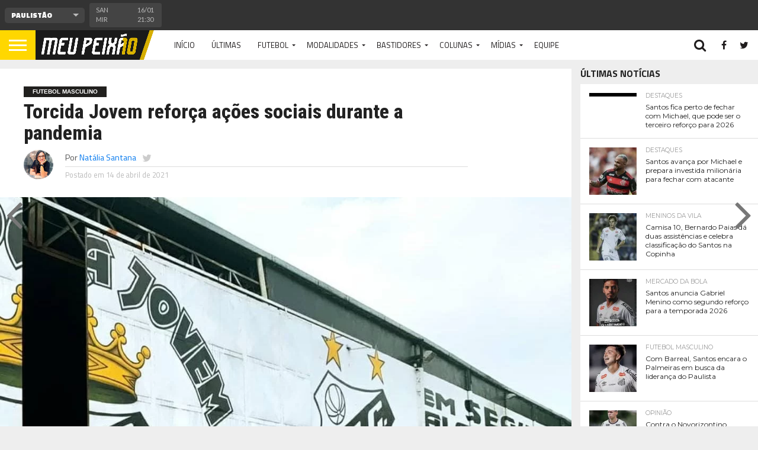

--- FILE ---
content_type: text/html; charset=UTF-8
request_url: https://meupeixao.com.br/2021/04/torcida-jovem-reforca-acoes-sociais-durante-a-pandemia/
body_size: 27404
content:
<!DOCTYPE html>
<html lang="pt-BR" prefix="og: https://ogp.me/ns#">
<head>
<meta charset="UTF-8" >
<meta name="viewport" id="viewport" content="width=device-width, initial-scale=1.0, maximum-scale=1.0, minimum-scale=1.0, user-scalable=no" />


<link rel="alternate" type="application/rss+xml" title="RSS 2.0" href="https://meupeixao.com.br/feed/" />
<link rel="alternate" type="text/xml" title="RSS .92" href="https://meupeixao.com.br/feed/rss/" />
<link rel="alternate" type="application/atom+xml" title="Atom 0.3" href="https://meupeixao.com.br/feed/atom/" />
<link rel="pingback" href="https://meupeixao.com.br/xmlrpc.php" />

<meta property="og:image" content="https://i0.wp.com/meupeixao.com.br/wp-content/uploads/2021/04/WhatsApp-Image-2021-04-14-at-16.39.46.jpeg?resize=1000%2C600&#038;ssl=1" />
<meta name="twitter:image" content="https://i0.wp.com/meupeixao.com.br/wp-content/uploads/2021/04/WhatsApp-Image-2021-04-14-at-16.39.46.jpeg?resize=1000%2C600&#038;ssl=1" />

<meta property="og:type" content="article" />
<meta property="og:description" content="Considerada uma das principais organizadas do país, a Torcida Jovem possui forte histórico social desde a sua fundação, em 1969. Sem poder apoiar o Santos nas arquibancadas, ou comemorar os 109 anos do clube dentro da Vila, a TJ utiliza o momento atual para fortalecer as ações sociais ao longo da pandemia. Em 2020 foram [&hellip;]" />
<meta name="twitter:card" content="summary">
<meta name="twitter:url" content="https://meupeixao.com.br/2021/04/torcida-jovem-reforca-acoes-sociais-durante-a-pandemia/">
<meta name="twitter:title" content="Torcida Jovem reforça ações sociais durante a pandemia">
<meta name="twitter:description" content="Considerada uma das principais organizadas do país, a Torcida Jovem possui forte histórico social desde a sua fundação, em 1969. Sem poder apoiar o Santos nas arquibancadas, ou comemorar os 109 anos do clube dentro da Vila, a TJ utiliza o momento atual para fortalecer as ações sociais ao longo da pandemia. Em 2020 foram [&hellip;]">


<style id="jetpack-boost-critical-css">@media all{a,article,body,div,em,form,h1,h2,h3,header,html,i,iframe,img,li,nav,p,section,small,span,strong,time,ul{margin:0;padding:0;border:0;font-size:100%;vertical-align:baseline}article,header,nav,section{display:block}body{line-height:1}ul{list-style:none}}@media all{a,article,body,div,em,form,h1,h2,h3,header,html,i,iframe,img,li,nav,p,section,small,span,strong,time,ul{margin:0;padding:0;border:0;font-size:100%;vertical-align:baseline}article,header,nav,section{display:block}body{line-height:1}ul{list-style:none}html{overflow-x:hidden}body{color:#222;font-size:100%;-webkit-font-smoothing:antialiased;font-weight:400;line-height:100%;margin:0 auto;padding:0}h1,h2,h3,h3 a{-webkit-backface-visibility:hidden;color:#222}img{max-width:100%;height:auto;-webkit-backface-visibility:hidden}iframe{max-width:100%}a{font-weight:700;text-decoration:none}#site,#site-wrap{overflow:hidden;width:100%}.relative{position:relative}.left{float:left}.aligncenter{display:block;margin:0 auto}.mob-img{display:none}#fly-wrap{background:#444;overflow:hidden;position:fixed;top:0;bottom:0;left:0;-webkit-transform:translate3d(-370px,0,0);-moz-transform:translate3d(-370px,0,0);-ms-transform:translate3d(-370px,0,0);-o-transform:translate3d(-370px,0,0);transform:translate3d(-370px,0,0);width:370px;height:100%;z-index:10}.fly-wrap-out{float:right;margin-left:-40px;position:relative;width:100%;height:100%}.fly-wrap-in{margin-left:40px;position:relative;height:100%}.fly-side-wrap{background:#555;position:absolute;left:0;top:0;bottom:0;width:40px;height:100%}.fly-but-wrap{width:60px;height:50px}.fly-but-wrap span{background:#fff;display:block;position:absolute;left:15px;-webkit-transform:rotate(0);-moz-transform:rotate(0);-ms-transform:rotate(0);-o-transform:rotate(0);transform:rotate(0);width:30px;height:3px}.fly-but-wrap span:first-child{top:15.5px}.fly-but-wrap span:nth-child(2),.fly-but-wrap span:nth-child(3){top:23.5px}.fly-but-wrap span:nth-child(4){top:31.5px}ul.fly-bottom-soc{overflow:hidden;width:100%}ul.fly-bottom-soc li a{border-top:1px solid #444;color:#888;float:left;overflow:hidden;text-align:center;width:100%}ul.fly-bottom-soc li i{font-size:20px;padding:10px;width:20px}.fly-to-top{background:#333;-webkit-border-radius:5px;border-radius:5px;overflow:hidden;position:fixed;right:15px;bottom:0;width:50px;height:50px}.fly-to-top{-webkit-transform:translate3d(0,100px,0);-moz-transform:translate3d(0,100px,0);-ms-transform:translate3d(0,100px,0);-o-transform:translate3d(0,100px,0);transform:translate3d(0,100px,0)}.fly-to-top i{font-size:40px;line-height:100%;position:absolute;top:-3px;left:12.1px}span.to-top-text{font-family:lato,sans-serif;font-size:8px;font-weight:400;line-height:100%;position:absolute;bottom:11px;left:10.5px;text-transform:uppercase}.fly-to-top i,span.to-top-text{color:#fff}#fly-menu-wrap{overflow:hidden;position:absolute;top:0;left:0;width:100%;height:100%}nav.fly-nav-menu{-webkit-backface-visibility:hidden;backface-visibility:hidden;margin:15px 4.54545454545%0;overflow:hidden;position:absolute!important;width:90.9090909091%;height:87%}nav.fly-nav-menu ul{float:left;position:relative;width:100%}nav.fly-nav-menu ul li{border-top:1px solid #555;float:left;position:relative;width:100%}nav.fly-nav-menu ul li:first-child{border-top:none;margin-top:-14px}nav.fly-nav-menu ul li ul li:first-child{margin-top:0}nav.fly-nav-menu ul li a{color:#fff;display:inline-block;float:left;font-size:13px;font-weight:400;line-height:100%;padding:14px 0;text-transform:uppercase}nav.fly-nav-menu ul li.menu-item-has-children:after{content:"+";color:#777;font-family:open sans,serif;font-size:32px;font-weight:800;position:absolute;right:0;top:11px}nav.fly-nav-menu ul li ul.sub-menu{border-top:1px solid #555;display:none;float:left;padding-left:6.66666666666%;width:93.333333333%}.fly-fade{background:#000;opacity:0;width:100%;position:fixed;top:0;left:0}#head-main-wrap{width:100%}#head-main-top{width:100%;z-index:99999}#main-nav-wrap{float:left;position:relative;width:100%;height:50px;z-index:9999}#main-nav-cont{width:100%}.nav-logo-out{float:right;margin-left:-280px;width:100%}.nav-logo-in{margin-left:280px}.nav-left-wrap{width:280px}.nav-logo{line-height:0;padding-right:20px;width:200px}.nav-menu-out{float:left;margin-right:-123px;width:100%}.nav-menu-in{margin-right:123px}nav.main-menu-wrap{top:0;width:100%}nav.main-menu-wrap ul{float:left;width:1000%}nav.main-menu-wrap ul li{float:left;position:relative}nav.main-menu-wrap ul li a{float:left;font-size:13px;font-weight:400;line-height:100%;opacity:1;padding:18.5px 14px;position:relative;text-transform:uppercase}nav.main-menu-wrap ul li.menu-item-has-children ul.sub-menu li a:after,nav.main-menu-wrap ul li.menu-item-has-children ul.sub-menu li ul.sub-menu li a:after{border-style:none;border-width:medium;content:"";position:relative;top:auto;right:auto}nav.main-menu-wrap ul li.menu-item-has-children a:after{border-style:solid;border-width:3px 3px 0;content:"";position:absolute;top:23.5px;right:5px}nav.main-menu-wrap ul li.menu-item-has-children a{padding:18.5px 17px 18.5px 14px}nav.main-menu-wrap ul li ul.sub-menu{background:#fff;-webkit-box-shadow:-1px 2px 5px 0 rgba(0,0,0,.15);-moz-box-shadow:-1px 2px 5px 0 rgba(0,0,0,.15);-ms-box-shadow:-1px 2px 5px 0 rgba(0,0,0,.15);-o-box-shadow:-1px 2px 5px 0 rgba(0,0,0,.15);box-shadow:-1px 2px 5px 0 rgba(0,0,0,.15);position:absolute;top:50px;left:0;max-width:200px;-webkit-transform:translateY(-999px);-moz-transform:translateY(-999px);-ms-transform:translateY(-999px);-o-transform:translateY(-999px);transform:translateY(-999px);width:auto;z-index:-1}nav.main-menu-wrap ul li ul.sub-menu li{display:block;float:left;position:relative;width:100%}nav.main-menu-wrap ul li ul.sub-menu li a{background:#fff;border-top:1px solid rgba(0,0,0,.1);color:#333!important;font-size:12px;padding:12px 20px;text-transform:none;width:160px}nav.main-menu-wrap ul li ul.sub-menu li ul{display:none;position:absolute;top:0;left:200px;z-index:10}.nav-right-wrap{float:right;width:123px;height:50px}.nav-search-wrap{width:50px;height:50px}.search-fly-wrap{background:#fff;-webkit-border-bottom-left-radius:5px;-moz-border-bottom-left-radius:5px;-ms-border-bottom-left-radius:5px;-o-border-bottom-left-radius:5px;border-bottom-left-radius:5px;-webkit-border-bottom-right-radius:5px;-moz-border-bottom-right-radius:5px;-ms-border-bottom-right-radius:5px;-o-border-bottom-right-radius:5px;border-bottom-right-radius:5px;-webkit-box-shadow:0 2px 3px 0 rgba(0,0,0,.3);-moz-box-shadow:0 2px 3px 0 rgba(0,0,0,.3);-ms-box-shadow:0 2px 3px 0 rgba(0,0,0,.3);-o-box-shadow:0 2px 3px 0 rgba(0,0,0,.3);box-shadow:0 2px 3px 0 rgba(0,0,0,.3);display:none;overflow:hidden;padding:10px;position:absolute;top:50px;right:0;width:300px;height:32px}#searchform input{background:rgba(0,0,0,.05);border:0;color:#333;float:left;font-family:lato,sans-serif;font-size:.9rem;font-weight:400;line-height:100%;padding:2px 5%;width:90%;height:30px}#searchform #searchsubmit{border:none;float:left}span.nav-search-but,span.nav-soc-but{display:inline-block;float:left;padding:17px 11px}span.nav-search-but{padding:14px 15px}span.nav-search-but i,span.nav-soc-but i{font-size:16px;line-height:100%}span.nav-search-but i{font-size:22px}#score-wrap{-webkit-backface-visibility:hidden;background:#333;overflow:hidden;width:100%;height:51px;z-index:99999}.score-cont{width:100%}.score-out{float:right;margin-left:-151px;width:100%}.score-in{margin-left:151px}#score-menu-wrap{width:150px;height:51px}.score-nav-menu{float:left;margin:12.5px 5%;overflow:hidden;position:relative;width:90%;height:26px}.score-nav-menu:before{content:"";width:0;height:0;border-left:5px solid transparent;border-right:5px solid transparent;border-top:5px solid #bbb;position:absolute;top:10px;right:10px}.score-nav-menu .tabs{width:100%}.score-nav-menu select{background:#444;border:none;-webkit-border-radius:5px;-moz-border-radius:5px;-ms-border-radius:5px;-o-border-radius:5px;border-radius:5px;color:#fff;float:left;font-size:12px;font-weight:800;line-height:100%;outline:0;padding:0 8.33333333333%;-webkit-appearance:none!important;-moz-appearance:none!important;text-indent:.01px;text-overflow:"";width:83.33333333333%;height:26px}.score-nav-menu select option{background:#444;color:#fff;font:800 12px/100%"Open Sans",sans-serif;height:100%}.score-main{overflow:hidden;width:100%;height:51px}ul.score-list{width:100%;height:51px}ul.score-list li{background:#444;border:1px solid #444;-webkit-border-radius:3px;-moz-border-radius:3px;-ms-border-radius:3px;-o-border-radius:3px;border-radius:3px;float:left;margin:5px 2px 5px 0;padding:3px 10px 6px;width:130px;height:30px}.score-top{float:right;overflow:hidden;text-align:center;width:33%;height:30px}.score-bot{overflow:hidden;padding-right:7%;width:60%;height:30px}.score-bot p,.score-top p{color:#bbb;font-family:lato,sans-serif;font-size:11px;font-weight:400;line-height:150%}.score-bot-left{width:60%;height:30px}.es-carousel{float:left;position:relative;width:100%;height:51px}h2.mvp-logo-title{display:none}#body-main-wrap{padding-top:15px;width:100%}.body-main-out{float:none;margin:0 auto;width:100%;max-width:1400px}.body-main-in{width:100%}#body-main-cont{width:100%}.side-title-wrap{width:100%}.side-title-wrap{margin-bottom:10px}h3.side-list-title{color:#222;display:inline-block;font-size:1rem;font-weight:700;line-height:100%;position:relative;text-transform:uppercase}.side-list-wrap{background:#fff;width:100%}ul.side-list{width:100%}ul.side-list li{border-top:1px solid #ddd;float:left;padding:15px 5%;position:relative;width:90%}ul.side-list li:first-child{border-top:none}.side-list-out{float:right;margin-left:-95px;width:100%}.side-list-in{margin-left:95px}.side-list-img{background:#000;line-height:0;margin-right:15px;overflow:hidden;width:80px}.side-list-img img{opacity:.9;width:100%}.side-list-text{width:100%}.side-list-text p{float:left;font-size:.8rem;font-weight:400;line-height:130%;width:100%}span.side-list-cat{color:#999;float:left;font-family:montserrat,sans-serif;font-size:.65rem;font-weight:400;line-height:100%;margin-bottom:6px;text-transform:uppercase;width:100%}#post-main-wrap{width:100%}.post-wrap-out1{float:left;margin-right:-315px;position:relative;width:100%}.post-wrap-in1{margin-right:315px}#post-right-col{float:right;margin-left:15px;width:300px}#post-left-col{background:#fff;float:left;width:100%;z-index:10}article#post-area{border-bottom:1px solid #ddd;float:left;overflow:hidden;position:relative;width:100%;height:100%}#post-header{display:table;margin:30px auto;max-width:750px;padding:0 10%;width:80%}span.post-head-cat{clear:both;color:#fff;display:inline-block;float:left;font-family:helvetica,arial,sans-serif;font-size:.65rem;font-weight:700;line-height:100%;margin-bottom:7px;padding:4px 15px;text-transform:uppercase}h1.post-title{color:#222;font-size:2.6rem;font-weight:800;line-height:110%;text-transform:none;width:100%}#post-info-wrap{margin-top:10px;width:100%}.post-info-out{float:right;margin-left:-70px;position:relative;width:100%}.post-info-in{margin-left:70px}.post-info-img{margin-right:20px;overflow:hidden;width:50px;height:50px}.post-info-img img{-webkit-border-radius:50%;-moz-border-radius:50%;-ms-border-radius:50%;-o-border-radius:50%;border-radius:50%;line-height:0}.post-info-right{font-weight:400;line-height:100%;margin-top:5px;width:100%}.post-info-name{border-bottom:1px solid #ddd;color:#555;font-size:.9rem;margin-bottom:5px;padding-bottom:5px;width:100%}.post-info-name span{float:left}.post-info-name a{font-weight:400}span.author-name{margin-left:3px}span.author-twitter{font-size:17px;line-height:100%;margin-left:10px}span.author-twitter a{color:#ccc}.post-info-date{color:#bbb;font-size:.8rem}#post-feat-img{line-height:0;overflow:hidden;width:100%;max-height:500px}#post-feat-img img{line-height:0;width:100%}.post-feat-text{background-image:-moz-linear-gradient(to bottom,rgba(0,0,0,0)0,rgba(0,0,0,.4) 50%,rgba(0,0,0,.6) 100%);background-image:-ms-linear-gradient(to bottom,rgba(0,0,0,0)0,rgba(0,0,0,.4) 50%,rgba(0,0,0,.6) 100%);background-image:-o-linear-gradient(to bottom,rgba(0,0,0,0)0,rgba(0,0,0,.4) 50%,rgba(0,0,0,.6) 100%);background-image:-webkit-linear-gradient(to bottom,rgba(0,0,0,0)0,rgba(0,0,0,.4) 50%,rgba(0,0,0,.6) 100%);background-image:-webkit-gradient(linear,center top,center bottom,from(rgba(0,0,0,0)),to(rgba(0,0,0,.6)));background-image:linear-gradient(to bottom,rgba(0,0,0,0)0,rgba(0,0,0,.4) 50%,rgba(0,0,0,.6) 100%);padding:40px 1.9550342131% 20px;position:absolute;left:0;bottom:0;width:96.0899315738%}span.feat-caption{color:#ddd;font-size:.65rem;font-weight:400;line-height:120%;position:absolute;right:10px;bottom:10px;text-align:right;text-transform:uppercase;width:30%}#content-area{float:left;padding:30px 2.93255131965%;position:relative;width:94.1348973607%}.post-cont-out{float:left;margin-right:-330px;position:relative;width:100%}.post-cont-in{margin-right:330px}#content-main{width:100%}.social-sharing-top{float:left;position:relative;text-align:center;width:100%}.social-sharing-top{margin-bottom:30px}.social-sharing-bot span,.social-sharing-top span{display:inline-block;overflow:hidden;vertical-align:top}.email-but,.fb-but1,.pinterest-but1,.twitter-but1,.whatsapp-but1{height:26px}.social-sharing-bot i,.social-sharing-top i{color:#fff;font-size:14px;padding:6px 0;line-height:100%}.email-share,.facebook-share,.pinterest-share,.social-comments,.twitter-share,.whatsapp-share{border-radius:3px;display:inline-block;margin-left:.1%;text-align:center;vertical-align:top;width:15.6%;max-width:200px;height:26px}.whatsapp-share{display:none}.social-sharing-top a:first-child div{margin-left:0}span.social-text,span.social-text-com{color:#fff;font-family:montserrat,sans-serif;font-size:10px;font-weight:400;line-height:100%;padding:8px 0 8px 10px;text-transform:uppercase}.facebook-share{background:#3e64ad}.twitter-share{background:#6aadd1}.pinterest-share{background:#de010d}.email-share{background:#aaa}.whatsapp-share{background:#6cd94e}.social-comments{border:1px solid #bbb;background:#fff;overflow:hidden;height:24px}.social-comments i{color:#bbb;font-size:14px;padding:4px 0 6px;line-height:100%;position:relative;vertical-align:top}span.social-text-com{color:#999;display:inline-block;padding:0}.social-comments span.social-text-com{color:#999;display:inline-block;font-weight:700;position:relative;padding:7px 0 7px 5px;vertical-align:top;z-index:1}#content-main p{color:#222;display:block;font-size:1rem;font-weight:400;line-height:155%;margin-bottom:20px}.wp-caption{color:#777;font-size:.8rem;margin-top:5px;margin-bottom:30px;max-width:100%;text-align:left}.posts-nav-link{display:none}#content-main h3{font-weight:700;line-height:120%;margin:10px 0;overflow:hidden;text-transform:uppercase;width:100%}#content-main h3{font-size:1.2rem}#next-post-wrap,#prev-post-wrap{margin-top:-40px;position:fixed;top:50%;width:55px;height:80px;z-index:4000}#prev-post-wrap{left:0}#next-post-wrap{right:0;text-align:right}#next-post-arrow,#prev-post-arrow{color:#777;font-size:80px;line-height:100%}#prev-post-arrow{margin-left:10px}#next-post-arrow{margin-right:10px}.prev-next-text{position:absolute;top:0}.prev-next-text a{color:#fff;float:left;font-size:.95rem;font-weight:400;line-height:130%;padding:15px;width:280px}#prev-post-wrap .prev-next-text{left:-9999px}#next-post-wrap .prev-next-text{right:-9999px;text-align:left}.mvp-related-img img{opacity:.9;width:100%}.mvp-org-logo,.mvp-org-wrap{display:none}#comments{display:none;float:left;font-size:.8rem;line-height:120%;margin-top:30px;overflow:hidden;width:100%}#cancel-comment-reply-link{clear:both;color:#fff;font:700 10px/100%"Lato",sans-serif;padding:5px 10px;text-transform:uppercase}#cancel-comment-reply-link{background:#999;float:left;margin:0 0 10px 20px}#respond{clear:both;position:relative}#respond form{float:left;padding-bottom:20px;width:100%}h3#reply-title{color:#fff;font:700 14px/100%"Oswald",sans-serif;margin-bottom:10px;padding:5px 10px;text-shadow:1px 1px 0#000;text-transform:uppercase}h3#reply-title{display:none}}@media all{@media screen and (min-width:1601px){#body-main-wrap{display:table;float:none;margin:0 auto;position:relative;top:auto;bottom:auto;left:auto;right:auto;width:1600px}}@media screen and (max-width:1500px) and (min-width:1400px){span.social-text{display:none}#content-area,.post-feat-text{padding:30px 3.45622119816%;width:93.0875576037%}.post-feat-text{padding-top:40px;padding-bottom:20px}.social-comments i{width:100%}span.social-text-com{margin-right:0;width:100%}}@media screen and (max-width:1399px) and (min-width:1250px){span.social-text{display:none}.side-list-text p{font-size:.75rem}#post-header{display:block;float:left;margin:30px 4.1782729805%;padding:0;width:91.643454039%}h1.post-title{font-size:2.1rem}#content-area,.post-feat-text{padding:30px 4.1782729805%;width:91.643454039%}.post-feat-text{padding-top:40px;padding-bottom:20px}.social-comments i{width:100%}span.social-text-com{margin-right:0;width:100%}}@media screen and (max-width:1249px) and (min-width:1100px){#prev-next-wrap,span.social-text,span.social-text-com{display:none}.body-main-out{margin-left:-30px;right:15px}.body-main-in{margin-left:30px}.side-list-text p{font-size:.75rem}#post-header{display:block;float:left;margin:30px 4.1782729805%;padding:0;width:91.643454039%;max-width:none}h1.post-title{font-size:2.1rem}#content-area,.post-feat-text{padding:30px 4.06504065041%;width:91.8699186992%}.post-feat-text{padding-top:40px;padding-bottom:20px}.social-comments i{width:100%}span.social-text-com{margin-right:0;width:100%}}@media screen and (max-width:1099px) and (min-width:1004px){#prev-next-wrap{display:none}.body-main-out{margin-left:-30px;right:15px}.body-main-in{margin-left:30px}#post-header{display:block;float:left;margin:30px 4.67289719626%;padding:0;width:90.6542056075%}h1.post-title{font-size:2rem}#content-area,.post-feat-text{padding:30px 4.67289719626%;width:90.6542056075%}.post-feat-text{padding-top:40px;padding-bottom:20px}.post-cont-in,.post-cont-out{margin-right:0}.social-comments i{width:100%}span.social-text-com{margin-right:0;width:100%}}@media screen and (max-width:1003px) and (min-width:900px){#prev-next-wrap,.fly-to-top,nav.main-menu-wrap,span.social-text{display:none}.body-main-out{margin-left:-20px;right:10px}.body-main-in{margin-left:20px}ul.side-list li{padding:15px 2.33644859813%;width:95.3271028037%}.side-list-text p{font-size:1rem;line-height:120%}#content-area,.post-feat-text{padding:30px 3.47624565469%;width:93.0475086906%}.post-feat-text{padding-top:40px;padding-bottom:20px}.post-wrap-in1,.post-wrap-out1{margin-right:0}.social-comments i{width:100%}span.social-text-com{margin-right:0;width:100%}#post-right-col{margin:15px 0 0;width:100%}.nav-logo-out{margin-left:-280px!important}.nav-logo-in{margin-left:280px!important}.nav-left-wrap{width:280px!important}}@media screen and (max-width:899px) and (min-width:768px){#prev-next-wrap,.fly-to-top,nav.main-menu-wrap,span.social-text{display:none}.body-main-out{margin-left:-20px;right:10px}.body-main-in{margin-left:20px}ul.side-list li{padding:15px 3.60576923077%;width:92.7884615385%}#post-right-col ul.side-list li{padding:15px 2.05198358413%;width:95.8960328317%}.side-list-text p{font-size:1rem;line-height:120%}.post-wrap-in1,.post-wrap-out1{margin-right:0}#post-header{display:block;float:left;margin:30px 4.10396716826%;padding:0;width:91.7920656635%}#content-area,.post-feat-text{padding:30px 4.10396716826%;width:91.7920656635%}.post-feat-text{padding-top:40px;padding-bottom:20px}.social-comments i{width:100%}span.social-text-com{margin-right:0;width:100%}#post-right-col{margin:20px 0 0;width:100%}.nav-logo-out{margin-left:-280px!important}.nav-logo-in{margin-left:280px!important}.nav-left-wrap{width:280px!important}}@media screen and (max-width:767px) and (min-width:660px){#prev-next-wrap,.fly-to-top,.side-title-wrap,nav.main-menu-wrap{display:none}.body-main-in,.body-main-out{margin-left:0;right:auto}#post-right-col{margin:0 2.33281493002%;width:95.33437014%}#post-right-col{margin-top:15px}#post-right-col .side-title-wrap{display:block!important}ul.side-list li{padding:15px 2.33644859813%;width:95.3271028037%}.side-list-text p{font-size:1rem;line-height:120%}.post-wrap-in1,.post-wrap-out1{margin-right:0}#post-header{display:block;float:left;margin:30px 4.66562986003%;padding:0;width:90.6687402799%}h1.post-title{font-size:1.9rem}.post-cont-in,.post-cont-out{margin-right:0}#content-area,.post-feat-text{padding:30px 4.66562986003%;width:90.6687402799%}.post-feat-text{padding-top:40px;padding-bottom:20px}.social-comments i{width:100%}span.social-text-com{margin-right:0;width:100%}.nav-logo-out{margin-left:-280px!important}.nav-logo-in{margin-left:280px!important}.nav-left-wrap{width:280px!important}.whatsapp-share{display:inline-block}.email-share,.facebook-share,.pinterest-share,.social-comments,.twitter-share,.whatsapp-share{width:13%}}@media screen and (max-width:659px) and (min-width:600px){#prev-next-wrap,.fly-to-top,.side-title-wrap,nav.main-menu-wrap,span.social-text{display:none}.body-main-in,.body-main-out{margin-left:0;right:auto}#post-right-col{margin:0 2.33281493002%;width:95.33437014%}#post-right-col{margin-top:15px}#post-right-col .side-title-wrap{display:block!important}ul.side-list li{padding:15px 2.69784172662%;width:94.6043165468%}.side-list-text p{font-size:1rem;line-height:120%}.post-wrap-in1,.post-wrap-out1{margin-right:0}#post-header{display:block;float:left;margin:30px 5.14579759863%;padding:0;width:89.7084048027%}h1.post-title{font-size:1.9rem}.post-cont-in,.post-cont-out{margin-right:0}#content-area,.post-feat-text{padding:30px 5.14579759863%;width:89.7084048027%}.post-feat-text{padding-top:40px;padding-bottom:20px}.social-comments i{width:100%}span.social-text-com{margin-right:0;width:100%}.nav-logo-out{margin-left:-280px!important}.nav-logo-in{margin-left:280px!important}.nav-left-wrap{width:280px!important}.whatsapp-share{display:inline-block}.email-share,.facebook-share,.pinterest-share,.social-comments,.twitter-share,.whatsapp-share{width:13%}}@media screen and (max-width:599px) and (min-width:480px){#prev-next-wrap,#score-wrap,.fly-fade,.fly-to-top,.side-title-wrap,nav.main-menu-wrap,span.social-text{display:none}#score-wrap{height:0}.search-fly-wrap{padding:10px}#fly-wrap{-webkit-transform:translate3d(0,0,0);-moz-transform:translate3d(0,0,0);-ms-transform:translate3d(0,0,0);-o-transform:translate3d(0,0,0);transform:translate3d(0,0,0);top:50px;width:0;z-index:auto}#body-main-wrap{background:#eee;padding-top:10px;z-index:100}.body-main-in,.body-main-out{margin-left:0;right:auto}#post-right-col{margin:0 2.15982721382%;width:95.6803455724%}#post-right-col{margin-top:10px}#post-right-col .side-title-wrap{display:block!important}ul.side-list li{padding:15px 3.38600451467%;width:93.2279909707%}.side-list-text p{font-size:1rem;line-height:130%}h3.side-list-title{font-size:1rem}.post-wrap-in1,.post-wrap-out1{margin-right:0}#post-header{display:block;float:left;margin:30px 4.31965442765% 20px;padding:0;width:91.3606911447%}h1.post-title{font-size:1.9rem}.post-cont-in,.post-cont-out{margin-right:0}#content-area{padding:30px 4.31965442765% 20px;width:91.3606911447%}.post-feat-text{padding-bottom:0}.social-comments i{width:100%}span.social-text-com{margin-right:0;width:100%}ul.side-list li:first-child{padding-top:15px}#main-nav-wrap{-webkit-box-shadow:0 2px 3px 0 rgba(0,0,0,.3);-moz-box-shadow:0 2px 3px 0 rgba(0,0,0,.3);-ms-box-shadow:0 2px 3px 0 rgba(0,0,0,.3);-o-box-shadow:0 2px 3px 0 rgba(0,0,0,.3);box-shadow:0 2px 3px 0 rgba(0,0,0,.3)}.nav-logo-out{margin-left:-280px!important}.nav-logo-in{margin-left:280px!important}.nav-left-wrap{width:280px!important}.whatsapp-share{display:inline-block}.email-share,.facebook-share,.pinterest-share,.social-comments,.twitter-share,.whatsapp-share{width:13%}}@media screen and (max-width:479px){#prev-next-wrap,#score-wrap,.fly-fade,.fly-to-top,.nav-right-wrap a,.reg-img,.side-title-wrap,nav.main-menu-wrap,span.social-text{display:none}#score-wrap{height:0}.mob-img{display:block}.nav-right-wrap{width:50px}.search-fly-wrap{padding:10px}#fly-wrap{-webkit-transform:translate3d(0,0,0);-moz-transform:translate3d(0,0,0);-ms-transform:translate3d(0,0,0);-o-transform:translate3d(0,0,0);transform:translate3d(0,0,0);top:50px;width:0;z-index:auto}#body-main-wrap{background:#fff;padding-top:0;z-index:100}#post-main-wrap{z-index:100}.body-main-in,.body-main-out{margin-left:0;right:auto}#post-right-col{float:left;width:100%}#post-right-col{margin-left:0;margin-top:10px}#post-right-col .side-title-wrap{display:block!important}#post-right-col .side-title-wrap{margin:5px 0 0}#post-right-col h3.side-list-title{margin-left:15px}ul.side-list li{padding:15px 4.37317784257%;width:91.2536443149%}.post-cont-in,.post-cont-out,.post-wrap-in1,.post-wrap-out1{margin-right:0}h3.side-list-title{font-size:1rem}.side-list-text p{font-size:.9rem;line-height:130%}.post-wrap-in1,.post-wrap-out1{margin-right:0}#post-header{display:block;float:left;margin:30px 4.37317784257% 15px;padding:0;width:91.2536443149%}h1.post-title{font-size:1.7rem}.post-feat-text{padding-bottom:0}span.feat-caption{font-size:.5rem;right:5px;bottom:5px;width:80%}#content-area{padding:15px 4.37317784257%;width:91.2536443149%}.social-sharing-top{margin-bottom:20px}.email-share,.facebook-share,.pinterest-share,.social-comments,.twitter-share{width:14.5%}.social-comments i{width:100%}span.social-text-com{margin-right:0;width:100%}#post-right-col{border-bottom:1px solid #ddd}ul.side-list li:first-child{padding-top:15px}#main-nav-wrap{-webkit-box-shadow:0 2px 3px 0 rgba(0,0,0,.3);-moz-box-shadow:0 2px 3px 0 rgba(0,0,0,.3);-ms-box-shadow:0 2px 3px 0 rgba(0,0,0,.3);-o-box-shadow:0 2px 3px 0 rgba(0,0,0,.3);box-shadow:0 2px 3px 0 rgba(0,0,0,.3)}.nav-logo-out{margin-left:-280px!important}.nav-logo-in{margin-left:280px!important}.nav-left-wrap{width:280px!important}.whatsapp-share{display:inline-block}.email-share,.facebook-share,.pinterest-share,.social-comments,.twitter-share,.whatsapp-share{width:11%}}}ul{box-sizing:border-box}.aligncenter{clear:both}html :where(img[class*=wp-image-]){height:auto;max-width:100%}.fa{display:inline-block;font:normal normal normal 14px/1 FontAwesome;font-size:inherit;text-rendering:auto;-webkit-font-smoothing:antialiased;-moz-osx-font-smoothing:grayscale}.fa-search:before{content:""}.fa-facebook-square:before{content:""}.fa-twitter:before{content:""}.fa-facebook:before{content:""}.fa-rss:before{content:""}.fa-envelope:before{content:""}.fa-angle-left:before{content:""}.fa-angle-right:before{content:""}.fa-angle-up:before{content:""}.fa-youtube-play:before{content:""}.fa-instagram:before{content:""}.fa-pinterest-p:before{content:""}.fa-whatsapp:before{content:""}.fa-commenting:before{content:""}#jp-relatedposts{clear:both;display:none;margin:1em 0;padding-top:1em;position:relative}.jp-relatedposts:after{clear:both;content:"";display:block}#jp-relatedposts h3.jp-relatedposts-headline{display:inline-block;float:left;font-family:inherit;font-size:9pt;font-weight:700;margin:0 0 1em}#jp-relatedposts h3.jp-relatedposts-headline em:before{border-top:1px solid #dcdcde;border-top:1px solid rgba(0,0,0,.2);content:"";display:block;margin-bottom:1em;min-width:30px;width:100%}#jp-relatedposts h3.jp-relatedposts-headline em{font-style:normal;font-weight:700}</style>	<style>img:is([sizes="auto" i], [sizes^="auto," i]) { contain-intrinsic-size: 3000px 1500px }</style>
	
<!-- Otimização dos mecanismos de pesquisa pelo Rank Math PRO - https://rankmath.com/ -->
<title>Torcida Jovem reforça ações sociais durante a pandemia | Meu Peixão</title>
<meta name="description" content="Sócio desde 1989, o diretor social sabe que não há lado positivo em uma pandemia, mas acredita que a situação fortaleceu a união entre torcida organizada e"/>
<meta name="robots" content="follow, index, max-snippet:-1, max-video-preview:-1, max-image-preview:large"/>
<link rel="canonical" href="https://meupeixao.com.br/2021/04/torcida-jovem-reforca-acoes-sociais-durante-a-pandemia/" />
<meta property="og:locale" content="pt_BR" />
<meta property="og:type" content="article" />
<meta property="og:title" content="Torcida Jovem reforça ações sociais durante a pandemia | Meu Peixão" />
<meta property="og:description" content="Sócio desde 1989, o diretor social sabe que não há lado positivo em uma pandemia, mas acredita que a situação fortaleceu a união entre torcida organizada e" />
<meta property="og:url" content="https://meupeixao.com.br/2021/04/torcida-jovem-reforca-acoes-sociais-durante-a-pandemia/" />
<meta property="og:site_name" content="Meu Peixão" />
<meta property="article:publisher" content="https://www.facebook.com/portalMeuPeixao/" />
<meta property="article:author" content="https://www.facebook.com/portalMeuPeixao/" />
<meta property="article:section" content="Futebol Masculino" />
<meta property="og:updated_time" content="2021-04-14T18:54:34-03:00" />
<meta property="og:image" content="https://i0.wp.com/meupeixao.com.br/wp-content/uploads/2021/04/WhatsApp-Image-2021-04-14-at-16.39.46.jpeg" />
<meta property="og:image:secure_url" content="https://i0.wp.com/meupeixao.com.br/wp-content/uploads/2021/04/WhatsApp-Image-2021-04-14-at-16.39.46.jpeg" />
<meta property="og:image:width" content="1077" />
<meta property="og:image:height" content="899" />
<meta property="og:image:alt" content="torcida organizada" />
<meta property="og:image:type" content="image/jpeg" />
<meta property="article:published_time" content="2021-04-14T17:34:48-03:00" />
<meta property="article:modified_time" content="2021-04-14T18:54:34-03:00" />
<meta name="twitter:card" content="summary_large_image" />
<meta name="twitter:title" content="Torcida Jovem reforça ações sociais durante a pandemia | Meu Peixão" />
<meta name="twitter:description" content="Sócio desde 1989, o diretor social sabe que não há lado positivo em uma pandemia, mas acredita que a situação fortaleceu a união entre torcida organizada e" />
<meta name="twitter:site" content="@PortalMeuPeixao" />
<meta name="twitter:creator" content="@santananataliaa" />
<meta name="twitter:image" content="https://i0.wp.com/meupeixao.com.br/wp-content/uploads/2021/04/WhatsApp-Image-2021-04-14-at-16.39.46.jpeg" />
<meta name="twitter:label1" content="Escrito por" />
<meta name="twitter:data1" content="Natália Santana" />
<meta name="twitter:label2" content="Tempo para leitura" />
<meta name="twitter:data2" content="1 minuto" />
<script type="application/ld+json" class="rank-math-schema-pro">{"@context":"https://schema.org","@graph":[{"@type":["NewsMediaOrganization","Organization"],"@id":"https://meupeixao.com.br/#organization","name":"Meu Peix\u00e3o","url":"https://meupeixao.com.br","sameAs":["https://www.facebook.com/portalMeuPeixao/","https://twitter.com/PortalMeuPeixao"],"logo":{"@type":"ImageObject","@id":"https://meupeixao.com.br/#logo","url":"https://meupeixao.com.br/wp-content/uploads/2021/02/logo-transparente-01.png","contentUrl":"https://meupeixao.com.br/wp-content/uploads/2021/02/logo-transparente-01.png","caption":"Meu Peix\u00e3o","inLanguage":"pt-BR","width":"1797","height":"458"}},{"@type":"WebSite","@id":"https://meupeixao.com.br/#website","url":"https://meupeixao.com.br","name":"Meu Peix\u00e3o","publisher":{"@id":"https://meupeixao.com.br/#organization"},"inLanguage":"pt-BR"},{"@type":"ImageObject","@id":"https://i0.wp.com/meupeixao.com.br/wp-content/uploads/2021/04/WhatsApp-Image-2021-04-14-at-16.39.46.jpeg?fit=1077%2C899&amp;ssl=1","url":"https://i0.wp.com/meupeixao.com.br/wp-content/uploads/2021/04/WhatsApp-Image-2021-04-14-at-16.39.46.jpeg?fit=1077%2C899&amp;ssl=1","width":"1077","height":"899","inLanguage":"pt-BR"},{"@type":"WebPage","@id":"https://meupeixao.com.br/2021/04/torcida-jovem-reforca-acoes-sociais-durante-a-pandemia/#webpage","url":"https://meupeixao.com.br/2021/04/torcida-jovem-reforca-acoes-sociais-durante-a-pandemia/","name":"Torcida Jovem refor\u00e7a a\u00e7\u00f5es sociais durante a pandemia | Meu Peix\u00e3o","datePublished":"2021-04-14T17:34:48-03:00","dateModified":"2021-04-14T18:54:34-03:00","isPartOf":{"@id":"https://meupeixao.com.br/#website"},"primaryImageOfPage":{"@id":"https://i0.wp.com/meupeixao.com.br/wp-content/uploads/2021/04/WhatsApp-Image-2021-04-14-at-16.39.46.jpeg?fit=1077%2C899&amp;ssl=1"},"inLanguage":"pt-BR"},{"@type":"Person","@id":"https://meupeixao.com.br/autor/natalia-santana/","name":"Nat\u00e1lia Santana","url":"https://meupeixao.com.br/autor/natalia-santana/","image":{"@type":"ImageObject","@id":"https://secure.gravatar.com/avatar/43747b3a340e41249ffc1a90e6e50a8a26f0e6a641b5c3b7cb6720e35f6425ab?s=96&amp;d=mm&amp;r=g","url":"https://secure.gravatar.com/avatar/43747b3a340e41249ffc1a90e6e50a8a26f0e6a641b5c3b7cb6720e35f6425ab?s=96&amp;d=mm&amp;r=g","caption":"Nat\u00e1lia Santana","inLanguage":"pt-BR"},"sameAs":["https://twitter.com/https://twitter.com/santananataliaa"],"worksFor":{"@id":"https://meupeixao.com.br/#organization"}},{"@type":"BlogPosting","headline":"Torcida Jovem refor\u00e7a a\u00e7\u00f5es sociais durante a pandemia | Meu Peix\u00e3o","keywords":"torcida organizada","datePublished":"2021-04-14T17:34:48-03:00","dateModified":"2021-04-14T18:54:34-03:00","articleSection":"Futebol, Futebol Masculino","author":{"@id":"https://meupeixao.com.br/autor/natalia-santana/","name":"Nat\u00e1lia Santana"},"publisher":{"@id":"https://meupeixao.com.br/#organization"},"description":"S\u00f3cio desde 1989, o diretor social sabe que n\u00e3o h\u00e1 lado positivo em uma pandemia, mas acredita que a situa\u00e7\u00e3o fortaleceu a uni\u00e3o entre torcida organizada e","name":"Torcida Jovem refor\u00e7a a\u00e7\u00f5es sociais durante a pandemia | Meu Peix\u00e3o","@id":"https://meupeixao.com.br/2021/04/torcida-jovem-reforca-acoes-sociais-durante-a-pandemia/#richSnippet","isPartOf":{"@id":"https://meupeixao.com.br/2021/04/torcida-jovem-reforca-acoes-sociais-durante-a-pandemia/#webpage"},"image":{"@id":"https://i0.wp.com/meupeixao.com.br/wp-content/uploads/2021/04/WhatsApp-Image-2021-04-14-at-16.39.46.jpeg?fit=1077%2C899&amp;ssl=1"},"inLanguage":"pt-BR","mainEntityOfPage":{"@id":"https://meupeixao.com.br/2021/04/torcida-jovem-reforca-acoes-sociais-durante-a-pandemia/#webpage"}}]}</script>
<!-- /Plugin de SEO Rank Math para WordPress -->

<link rel='dns-prefetch' href='//www.googletagmanager.com' />
<link rel='dns-prefetch' href='//stats.wp.com' />
<link rel='dns-prefetch' href='//netdna.bootstrapcdn.com' />
<link rel='dns-prefetch' href='//fonts.googleapis.com' />
<link rel='dns-prefetch' href='//jetpack.wordpress.com' />
<link rel='dns-prefetch' href='//s0.wp.com' />
<link rel='dns-prefetch' href='//public-api.wordpress.com' />
<link rel='dns-prefetch' href='//0.gravatar.com' />
<link rel='dns-prefetch' href='//1.gravatar.com' />
<link rel='dns-prefetch' href='//2.gravatar.com' />
<link rel='dns-prefetch' href='//widgets.wp.com' />
<link rel='preconnect' href='//i0.wp.com' />
<link rel='preconnect' href='//c0.wp.com' />
<link rel="alternate" type="application/rss+xml" title="Feed para Meu Peixão &raquo;" href="https://meupeixao.com.br/feed/" />
<link rel="alternate" type="application/rss+xml" title="Feed de comentários para Meu Peixão &raquo;" href="https://meupeixao.com.br/comments/feed/" />
<link rel="alternate" type="application/rss+xml" title="Feed de comentários para Meu Peixão &raquo; Torcida Jovem reforça ações sociais durante a pandemia" href="https://meupeixao.com.br/2021/04/torcida-jovem-reforca-acoes-sociais-durante-a-pandemia/feed/" />
<script type="text/javascript">
/* <![CDATA[ */
window._wpemojiSettings = {"baseUrl":"https:\/\/s.w.org\/images\/core\/emoji\/16.0.1\/72x72\/","ext":".png","svgUrl":"https:\/\/s.w.org\/images\/core\/emoji\/16.0.1\/svg\/","svgExt":".svg","source":{"concatemoji":"https:\/\/meupeixao.com.br\/wp-includes\/js\/wp-emoji-release.min.js?ver=6.8.3"}};
/*! This file is auto-generated */
!function(s,n){var o,i,e;function c(e){try{var t={supportTests:e,timestamp:(new Date).valueOf()};sessionStorage.setItem(o,JSON.stringify(t))}catch(e){}}function p(e,t,n){e.clearRect(0,0,e.canvas.width,e.canvas.height),e.fillText(t,0,0);var t=new Uint32Array(e.getImageData(0,0,e.canvas.width,e.canvas.height).data),a=(e.clearRect(0,0,e.canvas.width,e.canvas.height),e.fillText(n,0,0),new Uint32Array(e.getImageData(0,0,e.canvas.width,e.canvas.height).data));return t.every(function(e,t){return e===a[t]})}function u(e,t){e.clearRect(0,0,e.canvas.width,e.canvas.height),e.fillText(t,0,0);for(var n=e.getImageData(16,16,1,1),a=0;a<n.data.length;a++)if(0!==n.data[a])return!1;return!0}function f(e,t,n,a){switch(t){case"flag":return n(e,"\ud83c\udff3\ufe0f\u200d\u26a7\ufe0f","\ud83c\udff3\ufe0f\u200b\u26a7\ufe0f")?!1:!n(e,"\ud83c\udde8\ud83c\uddf6","\ud83c\udde8\u200b\ud83c\uddf6")&&!n(e,"\ud83c\udff4\udb40\udc67\udb40\udc62\udb40\udc65\udb40\udc6e\udb40\udc67\udb40\udc7f","\ud83c\udff4\u200b\udb40\udc67\u200b\udb40\udc62\u200b\udb40\udc65\u200b\udb40\udc6e\u200b\udb40\udc67\u200b\udb40\udc7f");case"emoji":return!a(e,"\ud83e\udedf")}return!1}function g(e,t,n,a){var r="undefined"!=typeof WorkerGlobalScope&&self instanceof WorkerGlobalScope?new OffscreenCanvas(300,150):s.createElement("canvas"),o=r.getContext("2d",{willReadFrequently:!0}),i=(o.textBaseline="top",o.font="600 32px Arial",{});return e.forEach(function(e){i[e]=t(o,e,n,a)}),i}function t(e){var t=s.createElement("script");t.src=e,t.defer=!0,s.head.appendChild(t)}"undefined"!=typeof Promise&&(o="wpEmojiSettingsSupports",i=["flag","emoji"],n.supports={everything:!0,everythingExceptFlag:!0},e=new Promise(function(e){s.addEventListener("DOMContentLoaded",e,{once:!0})}),new Promise(function(t){var n=function(){try{var e=JSON.parse(sessionStorage.getItem(o));if("object"==typeof e&&"number"==typeof e.timestamp&&(new Date).valueOf()<e.timestamp+604800&&"object"==typeof e.supportTests)return e.supportTests}catch(e){}return null}();if(!n){if("undefined"!=typeof Worker&&"undefined"!=typeof OffscreenCanvas&&"undefined"!=typeof URL&&URL.createObjectURL&&"undefined"!=typeof Blob)try{var e="postMessage("+g.toString()+"("+[JSON.stringify(i),f.toString(),p.toString(),u.toString()].join(",")+"));",a=new Blob([e],{type:"text/javascript"}),r=new Worker(URL.createObjectURL(a),{name:"wpTestEmojiSupports"});return void(r.onmessage=function(e){c(n=e.data),r.terminate(),t(n)})}catch(e){}c(n=g(i,f,p,u))}t(n)}).then(function(e){for(var t in e)n.supports[t]=e[t],n.supports.everything=n.supports.everything&&n.supports[t],"flag"!==t&&(n.supports.everythingExceptFlag=n.supports.everythingExceptFlag&&n.supports[t]);n.supports.everythingExceptFlag=n.supports.everythingExceptFlag&&!n.supports.flag,n.DOMReady=!1,n.readyCallback=function(){n.DOMReady=!0}}).then(function(){return e}).then(function(){var e;n.supports.everything||(n.readyCallback(),(e=n.source||{}).concatemoji?t(e.concatemoji):e.wpemoji&&e.twemoji&&(t(e.twemoji),t(e.wpemoji)))}))}((window,document),window._wpemojiSettings);
/* ]]> */
</script>
<noscript><link rel='stylesheet' id='tsvg-block-css-css' href='https://meupeixao.com.br/wp-content/plugins/gallery-videos/admin/css/tsvg-block.css?ver=2.4.4' type='text/css' media='all' />
</noscript><link rel='stylesheet' id='tsvg-block-css-css' href='https://meupeixao.com.br/wp-content/plugins/gallery-videos/admin/css/tsvg-block.css?ver=2.4.4' type='text/css' media="not all" data-media="all" onload="this.media=this.dataset.media; delete this.dataset.media; this.removeAttribute( 'onload' );" />
<noscript><link rel='stylesheet' id='jetpack_related-posts-css' href='https://c0.wp.com/p/jetpack/14.2.1/modules/related-posts/related-posts.css' type='text/css' media='all' />
</noscript><link rel='stylesheet' id='jetpack_related-posts-css' href='https://c0.wp.com/p/jetpack/14.2.1/modules/related-posts/related-posts.css' type='text/css' media="not all" data-media="all" onload="this.media=this.dataset.media; delete this.dataset.media; this.removeAttribute( 'onload' );" />
<style id='wp-emoji-styles-inline-css' type='text/css'>

	img.wp-smiley, img.emoji {
		display: inline !important;
		border: none !important;
		box-shadow: none !important;
		height: 1em !important;
		width: 1em !important;
		margin: 0 0.07em !important;
		vertical-align: -0.1em !important;
		background: none !important;
		padding: 0 !important;
	}
</style>
<noscript><link rel='stylesheet' id='wp-block-library-css' href='https://c0.wp.com/c/6.8.3/wp-includes/css/dist/block-library/style.min.css' type='text/css' media='all' />
</noscript><link rel='stylesheet' id='wp-block-library-css' href='https://c0.wp.com/c/6.8.3/wp-includes/css/dist/block-library/style.min.css' type='text/css' media="not all" data-media="all" onload="this.media=this.dataset.media; delete this.dataset.media; this.removeAttribute( 'onload' );" />
<style id='classic-theme-styles-inline-css' type='text/css'>
/*! This file is auto-generated */
.wp-block-button__link{color:#fff;background-color:#32373c;border-radius:9999px;box-shadow:none;text-decoration:none;padding:calc(.667em + 2px) calc(1.333em + 2px);font-size:1.125em}.wp-block-file__button{background:#32373c;color:#fff;text-decoration:none}
</style>
<noscript><link rel='stylesheet' id='mediaelement-css' href='https://c0.wp.com/c/6.8.3/wp-includes/js/mediaelement/mediaelementplayer-legacy.min.css' type='text/css' media='all' />
</noscript><link rel='stylesheet' id='mediaelement-css' href='https://c0.wp.com/c/6.8.3/wp-includes/js/mediaelement/mediaelementplayer-legacy.min.css' type='text/css' media="not all" data-media="all" onload="this.media=this.dataset.media; delete this.dataset.media; this.removeAttribute( 'onload' );" />
<noscript><link rel='stylesheet' id='wp-mediaelement-css' href='https://c0.wp.com/c/6.8.3/wp-includes/js/mediaelement/wp-mediaelement.min.css' type='text/css' media='all' />
</noscript><link rel='stylesheet' id='wp-mediaelement-css' href='https://c0.wp.com/c/6.8.3/wp-includes/js/mediaelement/wp-mediaelement.min.css' type='text/css' media="not all" data-media="all" onload="this.media=this.dataset.media; delete this.dataset.media; this.removeAttribute( 'onload' );" />
<style id='jetpack-sharing-buttons-style-inline-css' type='text/css'>
.jetpack-sharing-buttons__services-list{display:flex;flex-direction:row;flex-wrap:wrap;gap:0;list-style-type:none;margin:5px;padding:0}.jetpack-sharing-buttons__services-list.has-small-icon-size{font-size:12px}.jetpack-sharing-buttons__services-list.has-normal-icon-size{font-size:16px}.jetpack-sharing-buttons__services-list.has-large-icon-size{font-size:24px}.jetpack-sharing-buttons__services-list.has-huge-icon-size{font-size:36px}@media print{.jetpack-sharing-buttons__services-list{display:none!important}}.editor-styles-wrapper .wp-block-jetpack-sharing-buttons{gap:0;padding-inline-start:0}ul.jetpack-sharing-buttons__services-list.has-background{padding:1.25em 2.375em}
</style>
<style id='rank-math-toc-block-style-inline-css' type='text/css'>
.wp-block-rank-math-toc-block nav ol{counter-reset:item}.wp-block-rank-math-toc-block nav ol li{display:block}.wp-block-rank-math-toc-block nav ol li:before{content:counters(item, ".") ". ";counter-increment:item}

</style>
<style id='rank-math-rich-snippet-style-inline-css' type='text/css'>
/*!
* Plugin:  Rank Math
* URL: https://rankmath.com/wordpress/plugin/seo-suite/
* Name:  rank-math-review-snippet.css
*/@-webkit-keyframes spin{0%{-webkit-transform:rotate(0deg)}100%{-webkit-transform:rotate(-360deg)}}@keyframes spin{0%{-webkit-transform:rotate(0deg)}100%{-webkit-transform:rotate(-360deg)}}@keyframes bounce{from{-webkit-transform:translateY(0px);transform:translateY(0px)}to{-webkit-transform:translateY(-5px);transform:translateY(-5px)}}@-webkit-keyframes bounce{from{-webkit-transform:translateY(0px);transform:translateY(0px)}to{-webkit-transform:translateY(-5px);transform:translateY(-5px)}}@-webkit-keyframes loading{0%{background-size:20% 50% ,20% 50% ,20% 50%}20%{background-size:20% 20% ,20% 50% ,20% 50%}40%{background-size:20% 100%,20% 20% ,20% 50%}60%{background-size:20% 50% ,20% 100%,20% 20%}80%{background-size:20% 50% ,20% 50% ,20% 100%}100%{background-size:20% 50% ,20% 50% ,20% 50%}}@keyframes loading{0%{background-size:20% 50% ,20% 50% ,20% 50%}20%{background-size:20% 20% ,20% 50% ,20% 50%}40%{background-size:20% 100%,20% 20% ,20% 50%}60%{background-size:20% 50% ,20% 100%,20% 20%}80%{background-size:20% 50% ,20% 50% ,20% 100%}100%{background-size:20% 50% ,20% 50% ,20% 50%}}:root{--rankmath-wp-adminbar-height: 0}#rank-math-rich-snippet-wrapper{overflow:hidden}#rank-math-rich-snippet-wrapper h5.rank-math-title{display:block;font-size:18px;line-height:1.4}#rank-math-rich-snippet-wrapper .rank-math-review-image{float:right;max-width:40%;margin-left:15px}#rank-math-rich-snippet-wrapper .rank-math-review-data{margin-bottom:15px}#rank-math-rich-snippet-wrapper .rank-math-total-wrapper{width:100%;padding:0 0 20px 0;float:left;clear:both;position:relative;-webkit-box-sizing:border-box;box-sizing:border-box}#rank-math-rich-snippet-wrapper .rank-math-total-wrapper .rank-math-total{border:0;display:block;margin:0;width:auto;float:left;text-align:left;padding:0;font-size:24px;line-height:1;font-weight:700;-webkit-box-sizing:border-box;box-sizing:border-box;overflow:hidden}#rank-math-rich-snippet-wrapper .rank-math-total-wrapper .rank-math-review-star{float:left;margin-left:15px;margin-top:5px;position:relative;z-index:99;line-height:1}#rank-math-rich-snippet-wrapper .rank-math-total-wrapper .rank-math-review-star .rank-math-review-result-wrapper{display:inline-block;white-space:nowrap;position:relative;color:#e7e7e7}#rank-math-rich-snippet-wrapper .rank-math-total-wrapper .rank-math-review-star .rank-math-review-result-wrapper .rank-math-review-result{position:absolute;top:0;left:0;overflow:hidden;white-space:nowrap;color:#ffbe01}#rank-math-rich-snippet-wrapper .rank-math-total-wrapper .rank-math-review-star .rank-math-review-result-wrapper i{font-size:18px;-webkit-text-stroke-width:1px;font-style:normal;padding:0 2px;line-height:inherit}#rank-math-rich-snippet-wrapper .rank-math-total-wrapper .rank-math-review-star .rank-math-review-result-wrapper i:before{content:"\2605"}body.rtl #rank-math-rich-snippet-wrapper .rank-math-review-image{float:left;margin-left:0;margin-right:15px}body.rtl #rank-math-rich-snippet-wrapper .rank-math-total-wrapper .rank-math-total{float:right}body.rtl #rank-math-rich-snippet-wrapper .rank-math-total-wrapper .rank-math-review-star{float:right;margin-left:0;margin-right:15px}body.rtl #rank-math-rich-snippet-wrapper .rank-math-total-wrapper .rank-math-review-star .rank-math-review-result{left:auto;right:0}@media screen and (max-width: 480px){#rank-math-rich-snippet-wrapper .rank-math-review-image{display:block;max-width:100%;width:100%;text-align:center;margin-right:0}#rank-math-rich-snippet-wrapper .rank-math-review-data{clear:both}}.clear{clear:both}

</style>
<style id='global-styles-inline-css' type='text/css'>
:root{--wp--preset--aspect-ratio--square: 1;--wp--preset--aspect-ratio--4-3: 4/3;--wp--preset--aspect-ratio--3-4: 3/4;--wp--preset--aspect-ratio--3-2: 3/2;--wp--preset--aspect-ratio--2-3: 2/3;--wp--preset--aspect-ratio--16-9: 16/9;--wp--preset--aspect-ratio--9-16: 9/16;--wp--preset--color--black: #000000;--wp--preset--color--cyan-bluish-gray: #abb8c3;--wp--preset--color--white: #ffffff;--wp--preset--color--pale-pink: #f78da7;--wp--preset--color--vivid-red: #cf2e2e;--wp--preset--color--luminous-vivid-orange: #ff6900;--wp--preset--color--luminous-vivid-amber: #fcb900;--wp--preset--color--light-green-cyan: #7bdcb5;--wp--preset--color--vivid-green-cyan: #00d084;--wp--preset--color--pale-cyan-blue: #8ed1fc;--wp--preset--color--vivid-cyan-blue: #0693e3;--wp--preset--color--vivid-purple: #9b51e0;--wp--preset--gradient--vivid-cyan-blue-to-vivid-purple: linear-gradient(135deg,rgba(6,147,227,1) 0%,rgb(155,81,224) 100%);--wp--preset--gradient--light-green-cyan-to-vivid-green-cyan: linear-gradient(135deg,rgb(122,220,180) 0%,rgb(0,208,130) 100%);--wp--preset--gradient--luminous-vivid-amber-to-luminous-vivid-orange: linear-gradient(135deg,rgba(252,185,0,1) 0%,rgba(255,105,0,1) 100%);--wp--preset--gradient--luminous-vivid-orange-to-vivid-red: linear-gradient(135deg,rgba(255,105,0,1) 0%,rgb(207,46,46) 100%);--wp--preset--gradient--very-light-gray-to-cyan-bluish-gray: linear-gradient(135deg,rgb(238,238,238) 0%,rgb(169,184,195) 100%);--wp--preset--gradient--cool-to-warm-spectrum: linear-gradient(135deg,rgb(74,234,220) 0%,rgb(151,120,209) 20%,rgb(207,42,186) 40%,rgb(238,44,130) 60%,rgb(251,105,98) 80%,rgb(254,248,76) 100%);--wp--preset--gradient--blush-light-purple: linear-gradient(135deg,rgb(255,206,236) 0%,rgb(152,150,240) 100%);--wp--preset--gradient--blush-bordeaux: linear-gradient(135deg,rgb(254,205,165) 0%,rgb(254,45,45) 50%,rgb(107,0,62) 100%);--wp--preset--gradient--luminous-dusk: linear-gradient(135deg,rgb(255,203,112) 0%,rgb(199,81,192) 50%,rgb(65,88,208) 100%);--wp--preset--gradient--pale-ocean: linear-gradient(135deg,rgb(255,245,203) 0%,rgb(182,227,212) 50%,rgb(51,167,181) 100%);--wp--preset--gradient--electric-grass: linear-gradient(135deg,rgb(202,248,128) 0%,rgb(113,206,126) 100%);--wp--preset--gradient--midnight: linear-gradient(135deg,rgb(2,3,129) 0%,rgb(40,116,252) 100%);--wp--preset--font-size--small: 13px;--wp--preset--font-size--medium: 20px;--wp--preset--font-size--large: 36px;--wp--preset--font-size--x-large: 42px;--wp--preset--spacing--20: 0.44rem;--wp--preset--spacing--30: 0.67rem;--wp--preset--spacing--40: 1rem;--wp--preset--spacing--50: 1.5rem;--wp--preset--spacing--60: 2.25rem;--wp--preset--spacing--70: 3.38rem;--wp--preset--spacing--80: 5.06rem;--wp--preset--shadow--natural: 6px 6px 9px rgba(0, 0, 0, 0.2);--wp--preset--shadow--deep: 12px 12px 50px rgba(0, 0, 0, 0.4);--wp--preset--shadow--sharp: 6px 6px 0px rgba(0, 0, 0, 0.2);--wp--preset--shadow--outlined: 6px 6px 0px -3px rgba(255, 255, 255, 1), 6px 6px rgba(0, 0, 0, 1);--wp--preset--shadow--crisp: 6px 6px 0px rgba(0, 0, 0, 1);}:where(.is-layout-flex){gap: 0.5em;}:where(.is-layout-grid){gap: 0.5em;}body .is-layout-flex{display: flex;}.is-layout-flex{flex-wrap: wrap;align-items: center;}.is-layout-flex > :is(*, div){margin: 0;}body .is-layout-grid{display: grid;}.is-layout-grid > :is(*, div){margin: 0;}:where(.wp-block-columns.is-layout-flex){gap: 2em;}:where(.wp-block-columns.is-layout-grid){gap: 2em;}:where(.wp-block-post-template.is-layout-flex){gap: 1.25em;}:where(.wp-block-post-template.is-layout-grid){gap: 1.25em;}.has-black-color{color: var(--wp--preset--color--black) !important;}.has-cyan-bluish-gray-color{color: var(--wp--preset--color--cyan-bluish-gray) !important;}.has-white-color{color: var(--wp--preset--color--white) !important;}.has-pale-pink-color{color: var(--wp--preset--color--pale-pink) !important;}.has-vivid-red-color{color: var(--wp--preset--color--vivid-red) !important;}.has-luminous-vivid-orange-color{color: var(--wp--preset--color--luminous-vivid-orange) !important;}.has-luminous-vivid-amber-color{color: var(--wp--preset--color--luminous-vivid-amber) !important;}.has-light-green-cyan-color{color: var(--wp--preset--color--light-green-cyan) !important;}.has-vivid-green-cyan-color{color: var(--wp--preset--color--vivid-green-cyan) !important;}.has-pale-cyan-blue-color{color: var(--wp--preset--color--pale-cyan-blue) !important;}.has-vivid-cyan-blue-color{color: var(--wp--preset--color--vivid-cyan-blue) !important;}.has-vivid-purple-color{color: var(--wp--preset--color--vivid-purple) !important;}.has-black-background-color{background-color: var(--wp--preset--color--black) !important;}.has-cyan-bluish-gray-background-color{background-color: var(--wp--preset--color--cyan-bluish-gray) !important;}.has-white-background-color{background-color: var(--wp--preset--color--white) !important;}.has-pale-pink-background-color{background-color: var(--wp--preset--color--pale-pink) !important;}.has-vivid-red-background-color{background-color: var(--wp--preset--color--vivid-red) !important;}.has-luminous-vivid-orange-background-color{background-color: var(--wp--preset--color--luminous-vivid-orange) !important;}.has-luminous-vivid-amber-background-color{background-color: var(--wp--preset--color--luminous-vivid-amber) !important;}.has-light-green-cyan-background-color{background-color: var(--wp--preset--color--light-green-cyan) !important;}.has-vivid-green-cyan-background-color{background-color: var(--wp--preset--color--vivid-green-cyan) !important;}.has-pale-cyan-blue-background-color{background-color: var(--wp--preset--color--pale-cyan-blue) !important;}.has-vivid-cyan-blue-background-color{background-color: var(--wp--preset--color--vivid-cyan-blue) !important;}.has-vivid-purple-background-color{background-color: var(--wp--preset--color--vivid-purple) !important;}.has-black-border-color{border-color: var(--wp--preset--color--black) !important;}.has-cyan-bluish-gray-border-color{border-color: var(--wp--preset--color--cyan-bluish-gray) !important;}.has-white-border-color{border-color: var(--wp--preset--color--white) !important;}.has-pale-pink-border-color{border-color: var(--wp--preset--color--pale-pink) !important;}.has-vivid-red-border-color{border-color: var(--wp--preset--color--vivid-red) !important;}.has-luminous-vivid-orange-border-color{border-color: var(--wp--preset--color--luminous-vivid-orange) !important;}.has-luminous-vivid-amber-border-color{border-color: var(--wp--preset--color--luminous-vivid-amber) !important;}.has-light-green-cyan-border-color{border-color: var(--wp--preset--color--light-green-cyan) !important;}.has-vivid-green-cyan-border-color{border-color: var(--wp--preset--color--vivid-green-cyan) !important;}.has-pale-cyan-blue-border-color{border-color: var(--wp--preset--color--pale-cyan-blue) !important;}.has-vivid-cyan-blue-border-color{border-color: var(--wp--preset--color--vivid-cyan-blue) !important;}.has-vivid-purple-border-color{border-color: var(--wp--preset--color--vivid-purple) !important;}.has-vivid-cyan-blue-to-vivid-purple-gradient-background{background: var(--wp--preset--gradient--vivid-cyan-blue-to-vivid-purple) !important;}.has-light-green-cyan-to-vivid-green-cyan-gradient-background{background: var(--wp--preset--gradient--light-green-cyan-to-vivid-green-cyan) !important;}.has-luminous-vivid-amber-to-luminous-vivid-orange-gradient-background{background: var(--wp--preset--gradient--luminous-vivid-amber-to-luminous-vivid-orange) !important;}.has-luminous-vivid-orange-to-vivid-red-gradient-background{background: var(--wp--preset--gradient--luminous-vivid-orange-to-vivid-red) !important;}.has-very-light-gray-to-cyan-bluish-gray-gradient-background{background: var(--wp--preset--gradient--very-light-gray-to-cyan-bluish-gray) !important;}.has-cool-to-warm-spectrum-gradient-background{background: var(--wp--preset--gradient--cool-to-warm-spectrum) !important;}.has-blush-light-purple-gradient-background{background: var(--wp--preset--gradient--blush-light-purple) !important;}.has-blush-bordeaux-gradient-background{background: var(--wp--preset--gradient--blush-bordeaux) !important;}.has-luminous-dusk-gradient-background{background: var(--wp--preset--gradient--luminous-dusk) !important;}.has-pale-ocean-gradient-background{background: var(--wp--preset--gradient--pale-ocean) !important;}.has-electric-grass-gradient-background{background: var(--wp--preset--gradient--electric-grass) !important;}.has-midnight-gradient-background{background: var(--wp--preset--gradient--midnight) !important;}.has-small-font-size{font-size: var(--wp--preset--font-size--small) !important;}.has-medium-font-size{font-size: var(--wp--preset--font-size--medium) !important;}.has-large-font-size{font-size: var(--wp--preset--font-size--large) !important;}.has-x-large-font-size{font-size: var(--wp--preset--font-size--x-large) !important;}
:where(.wp-block-post-template.is-layout-flex){gap: 1.25em;}:where(.wp-block-post-template.is-layout-grid){gap: 1.25em;}
:where(.wp-block-columns.is-layout-flex){gap: 2em;}:where(.wp-block-columns.is-layout-grid){gap: 2em;}
:root :where(.wp-block-pullquote){font-size: 1.5em;line-height: 1.6;}
</style>
<noscript><link rel='stylesheet' id='ctf_styles-css' href='https://meupeixao.com.br/wp-content/plugins/custom-twitter-feeds/css/ctf-styles.min.css?ver=2.2.5' type='text/css' media='all' />
</noscript><link rel='stylesheet' id='ctf_styles-css' href='https://meupeixao.com.br/wp-content/plugins/custom-twitter-feeds/css/ctf-styles.min.css?ver=2.2.5' type='text/css' media="not all" data-media="all" onload="this.media=this.dataset.media; delete this.dataset.media; this.removeAttribute( 'onload' );" />
<noscript><link rel='stylesheet' id='tsvg-fonts-css' href='https://meupeixao.com.br/wp-content/plugins/gallery-videos/public/css/tsvg-fonts.css?ver=2.4.4' type='text/css' media='all' />
</noscript><link rel='stylesheet' id='tsvg-fonts-css' href='https://meupeixao.com.br/wp-content/plugins/gallery-videos/public/css/tsvg-fonts.css?ver=2.4.4' type='text/css' media="not all" data-media="all" onload="this.media=this.dataset.media; delete this.dataset.media; this.removeAttribute( 'onload' );" />
<noscript><link rel='stylesheet' id='trp-language-switcher-style-css' href='https://meupeixao.com.br/wp-content/plugins/translatepress-multilingual/assets/css/trp-language-switcher.css?ver=2.9.3' type='text/css' media='all' />
</noscript><link rel='stylesheet' id='trp-language-switcher-style-css' href='https://meupeixao.com.br/wp-content/plugins/translatepress-multilingual/assets/css/trp-language-switcher.css?ver=2.9.3' type='text/css' media="not all" data-media="all" onload="this.media=this.dataset.media; delete this.dataset.media; this.removeAttribute( 'onload' );" />
<noscript><link rel='stylesheet' id='mvp-reset-css' href='https://meupeixao.com.br/wp-content/themes/flex-mag/css/reset.css?ver=6.8.3' type='text/css' media='all' />
</noscript><link rel='stylesheet' id='mvp-reset-css' href='https://meupeixao.com.br/wp-content/themes/flex-mag/css/reset.css?ver=6.8.3' type='text/css' media="not all" data-media="all" onload="this.media=this.dataset.media; delete this.dataset.media; this.removeAttribute( 'onload' );" />
<noscript><link rel='stylesheet' id='mvp-fontawesome-css' href='//netdna.bootstrapcdn.com/font-awesome/4.7.0/css/font-awesome.css?ver=6.8.3' type='text/css' media='all' />
</noscript><link rel='stylesheet' id='mvp-fontawesome-css' href='//netdna.bootstrapcdn.com/font-awesome/4.7.0/css/font-awesome.css?ver=6.8.3' type='text/css' media="not all" data-media="all" onload="this.media=this.dataset.media; delete this.dataset.media; this.removeAttribute( 'onload' );" />
<noscript><link rel='stylesheet' id='mvp-style-css' href='https://meupeixao.com.br/wp-content/themes/flex-mag/style.css?ver=6.8.3' type='text/css' media='all' />
</noscript><link rel='stylesheet' id='mvp-style-css' href='https://meupeixao.com.br/wp-content/themes/flex-mag/style.css?ver=6.8.3' type='text/css' media="not all" data-media="all" onload="this.media=this.dataset.media; delete this.dataset.media; this.removeAttribute( 'onload' );" />
<!--[if lt IE 10]>
<noscript><link rel='stylesheet' id='mvp-iecss-css' href='https://meupeixao.com.br/wp-content/themes/flex-mag/css/iecss.css?ver=6.8.3' type='text/css' media='all' />
</noscript><link rel='stylesheet' id='mvp-iecss-css' href='https://meupeixao.com.br/wp-content/themes/flex-mag/css/iecss.css?ver=6.8.3' type='text/css' media="not all" data-media="all" onload="this.media=this.dataset.media; delete this.dataset.media; this.removeAttribute( 'onload' );" />
<![endif]-->
<noscript><link rel='stylesheet' id='mvp-fonts-css' href='//fonts.googleapis.com/css?family=Oswald%3A400%2C700%7CLato%3A400%2C700%7CWork+Sans%3A900%7CMontserrat%3A400%2C700%7COpen+Sans%3A800%7CPlayfair+Display%3A400%2C700%2C900%7CQuicksand%7CRaleway%3A200%2C400%2C700%7CRoboto+Slab%3A400%2C700%7CRoboto+Condensed%3A100%2C200%2C300%2C400%2C500%2C600%2C700%2C800%2C900%7CMontserrat%3A100%2C200%2C300%2C400%2C500%2C600%2C700%2C800%2C900%7CTitillium+Web%3A100%2C200%2C300%2C400%2C500%2C600%2C700%2C800%2C900%7CTitillium+Web%3A100%2C200%2C300%2C400%2C500%2C600%2C700%2C800%2C900%7CTitillium+Web%3A100%2C200%2C300%2C400%2C500%2C600%2C700%2C800%2C900%26subset%3Dlatin%2Clatin-ext%2Ccyrillic%2Ccyrillic-ext%2Cgreek-ext%2Cgreek%2Cvietnamese' type='text/css' media='all' />
</noscript><link rel='stylesheet' id='mvp-fonts-css' href='//fonts.googleapis.com/css?family=Oswald%3A400%2C700%7CLato%3A400%2C700%7CWork+Sans%3A900%7CMontserrat%3A400%2C700%7COpen+Sans%3A800%7CPlayfair+Display%3A400%2C700%2C900%7CQuicksand%7CRaleway%3A200%2C400%2C700%7CRoboto+Slab%3A400%2C700%7CRoboto+Condensed%3A100%2C200%2C300%2C400%2C500%2C600%2C700%2C800%2C900%7CMontserrat%3A100%2C200%2C300%2C400%2C500%2C600%2C700%2C800%2C900%7CTitillium+Web%3A100%2C200%2C300%2C400%2C500%2C600%2C700%2C800%2C900%7CTitillium+Web%3A100%2C200%2C300%2C400%2C500%2C600%2C700%2C800%2C900%7CTitillium+Web%3A100%2C200%2C300%2C400%2C500%2C600%2C700%2C800%2C900%26subset%3Dlatin%2Clatin-ext%2Ccyrillic%2Ccyrillic-ext%2Cgreek-ext%2Cgreek%2Cvietnamese' type='text/css' media="not all" data-media="all" onload="this.media=this.dataset.media; delete this.dataset.media; this.removeAttribute( 'onload' );" />
<noscript><link rel='stylesheet' id='mvp-media-queries-css' href='https://meupeixao.com.br/wp-content/themes/flex-mag/css/media-queries.css?ver=6.8.3' type='text/css' media='all' />
</noscript><link rel='stylesheet' id='mvp-media-queries-css' href='https://meupeixao.com.br/wp-content/themes/flex-mag/css/media-queries.css?ver=6.8.3' type='text/css' media="not all" data-media="all" onload="this.media=this.dataset.media; delete this.dataset.media; this.removeAttribute( 'onload' );" />
<noscript><link rel='stylesheet' id='open-sans-css' href='https://fonts.googleapis.com/css?family=Open+Sans%3A300italic%2C400italic%2C600italic%2C300%2C400%2C600&#038;subset=latin%2Clatin-ext&#038;display=fallback&#038;ver=6.8.3' type='text/css' media='all' />
</noscript><link rel='stylesheet' id='open-sans-css' href='https://fonts.googleapis.com/css?family=Open+Sans%3A300italic%2C400italic%2C600italic%2C300%2C400%2C600&#038;subset=latin%2Clatin-ext&#038;display=fallback&#038;ver=6.8.3' type='text/css' media="not all" data-media="all" onload="this.media=this.dataset.media; delete this.dataset.media; this.removeAttribute( 'onload' );" />
<noscript><link rel='stylesheet' id='jetpack_likes-css' href='https://c0.wp.com/p/jetpack/14.2.1/modules/likes/style.css' type='text/css' media='all' />
</noscript><link rel='stylesheet' id='jetpack_likes-css' href='https://c0.wp.com/p/jetpack/14.2.1/modules/likes/style.css' type='text/css' media="not all" data-media="all" onload="this.media=this.dataset.media; delete this.dataset.media; this.removeAttribute( 'onload' );" />
<noscript><link rel='stylesheet' id='tmm-css' href='https://meupeixao.com.br/wp-content/plugins/team-members/inc/css/tmm_style.css?ver=6.8.3' type='text/css' media='all' />
</noscript><link rel='stylesheet' id='tmm-css' href='https://meupeixao.com.br/wp-content/plugins/team-members/inc/css/tmm_style.css?ver=6.8.3' type='text/css' media="not all" data-media="all" onload="this.media=this.dataset.media; delete this.dataset.media; this.removeAttribute( 'onload' );" />
<script type="text/javascript" id="jetpack_related-posts-js-extra">
/* <![CDATA[ */
var related_posts_js_options = {"post_heading":"h4"};
/* ]]> */
</script>
<script type="text/javascript" src="https://c0.wp.com/p/jetpack/14.2.1/_inc/build/related-posts/related-posts.min.js" id="jetpack_related-posts-js"></script>
<script type="text/javascript" src="https://c0.wp.com/c/6.8.3/wp-includes/js/jquery/jquery.min.js" id="jquery-core-js"></script>
<script type="text/javascript" src="https://c0.wp.com/c/6.8.3/wp-includes/js/jquery/jquery-migrate.min.js" id="jquery-migrate-js"></script>

<!-- Snippet da etiqueta do Google (gtag.js) adicionado pelo Site Kit -->
<!-- Snippet do Google Análises adicionado pelo Site Kit -->
<script type="text/javascript" src="https://www.googletagmanager.com/gtag/js?id=GT-MKRT6WH" id="google_gtagjs-js" async></script>
<script type="text/javascript" id="google_gtagjs-js-after">
/* <![CDATA[ */
window.dataLayer = window.dataLayer || [];function gtag(){dataLayer.push(arguments);}
gtag("set","linker",{"domains":["meupeixao.com.br"]});
gtag("js", new Date());
gtag("set", "developer_id.dZTNiMT", true);
gtag("config", "GT-MKRT6WH");
/* ]]> */
</script>
<link rel="https://api.w.org/" href="https://meupeixao.com.br/wp-json/" /><link rel="alternate" title="JSON" type="application/json" href="https://meupeixao.com.br/wp-json/wp/v2/posts/9574" /><link rel="EditURI" type="application/rsd+xml" title="RSD" href="https://meupeixao.com.br/xmlrpc.php?rsd" />
<meta name="generator" content="WordPress 6.8.3" />
<link rel='shortlink' href='https://meupeixao.com.br/?p=9574' />
<link rel="alternate" title="oEmbed (JSON)" type="application/json+oembed" href="https://meupeixao.com.br/wp-json/oembed/1.0/embed?url=https%3A%2F%2Fmeupeixao.com.br%2F2021%2F04%2Ftorcida-jovem-reforca-acoes-sociais-durante-a-pandemia%2F" />
<link rel="alternate" title="oEmbed (XML)" type="text/xml+oembed" href="https://meupeixao.com.br/wp-json/oembed/1.0/embed?url=https%3A%2F%2Fmeupeixao.com.br%2F2021%2F04%2Ftorcida-jovem-reforca-acoes-sociais-durante-a-pandemia%2F&#038;format=xml" />
<meta name="generator" content="Site Kit by Google 1.170.0" /><link rel="alternate" hreflang="pt-BR" href="https://meupeixao.com.br/2021/04/torcida-jovem-reforca-acoes-sociais-durante-a-pandemia/"/>
<link rel="alternate" hreflang="pt" href="https://meupeixao.com.br/2021/04/torcida-jovem-reforca-acoes-sociais-durante-a-pandemia/"/>
	<style>img#wpstats{display:none}</style>
		
<style type='text/css'>

#wallpaper {
	background: url() no-repeat 50% 0;
	}
body,
.blog-widget-text p,
.feat-widget-text p,
.post-info-right,
span.post-excerpt,
span.feat-caption,
span.soc-count-text,
#content-main p,
#commentspopup .comments-pop,
.archive-list-text p,
.author-box-bot p,
#post-404 p,
.foot-widget,
#home-feat-text p,
.feat-top2-left-text p,
.feat-wide1-text p,
.feat-wide4-text p,
#content-main table,
.foot-copy p,
.video-main-text p {
	font-family: 'Titillium Web', sans-serif;
	}

a,
a:visited,
.post-info-name a {
	color: #0077ee;
	}

a:hover {
	color: #ffd900;
	}

.fly-but-wrap,
span.feat-cat,
span.post-head-cat,
.prev-next-text a,
.prev-next-text a:visited,
.prev-next-text a:hover {
	background: #21201e;
	}

.fly-but-wrap {
	background: #ffd700;
	}

.fly-but-wrap span {
	background: #ffffff;
	}

.woocommerce .star-rating span:before {
	color: #21201e;
	}

.woocommerce .widget_price_filter .ui-slider .ui-slider-range,
.woocommerce .widget_price_filter .ui-slider .ui-slider-handle {
	background-color: #21201e;
	}

.woocommerce span.onsale,
.woocommerce #respond input#submit.alt,
.woocommerce a.button.alt,
.woocommerce button.button.alt,
.woocommerce input.button.alt,
.woocommerce #respond input#submit.alt:hover,
.woocommerce a.button.alt:hover,
.woocommerce button.button.alt:hover,
.woocommerce input.button.alt:hover {
	background-color: #21201e;
	}

span.post-header {
	border-top: 4px solid #21201e;
	}

#main-nav-wrap,
nav.main-menu-wrap,
.nav-logo,
.nav-right-wrap,
.nav-menu-out,
.nav-logo-out,
#head-main-top {
	-webkit-backface-visibility: hidden;
	background: #ffffff;
	}

nav.main-menu-wrap ul li a,
.nav-menu-out:hover ul li:hover a,
.nav-menu-out:hover span.nav-search-but:hover i,
.nav-menu-out:hover span.nav-soc-but:hover i,
span.nav-search-but i,
span.nav-soc-but i {
	color: #1f1c1d;
	}

.nav-menu-out:hover li.menu-item-has-children:hover a:after,
nav.main-menu-wrap ul li.menu-item-has-children a:after {
	border-color: #1f1c1d transparent transparent transparent;
	}

.nav-menu-out:hover ul li a,
.nav-menu-out:hover span.nav-search-but i,
.nav-menu-out:hover span.nav-soc-but i {
	color: #d6af41;
	}

.nav-menu-out:hover li.menu-item-has-children a:after {
	border-color: #d6af41 transparent transparent transparent;
	}

.nav-menu-out:hover ul li ul.mega-list li a,
.side-list-text p,
.row-widget-text p,
.blog-widget-text h2,
.feat-widget-text h2,
.archive-list-text h2,
h2.author-list-head a,
.mvp-related-text a {
	color: #222222;
	}

ul.mega-list li:hover a,
ul.side-list li:hover .side-list-text p,
ul.row-widget-list li:hover .row-widget-text p,
ul.blog-widget-list li:hover .blog-widget-text h2,
.feat-widget-wrap:hover .feat-widget-text h2,
ul.archive-list li:hover .archive-list-text h2,
ul.archive-col-list li:hover .archive-list-text h2,
h2.author-list-head a:hover,
.mvp-related-posts ul li:hover .mvp-related-text a {
	color: #999999 !important;
	}

span.more-posts-text,
a.inf-more-but,
#comments-button a,
#comments-button span.comment-but-text {
	border: 1px solid #0077ee;
	}

span.more-posts-text,
a.inf-more-but,
#comments-button a,
#comments-button span.comment-but-text {
	color: #0077ee !important;
	}

#comments-button a:hover,
#comments-button span.comment-but-text:hover,
a.inf-more-but:hover,
span.more-posts-text:hover {
	background: #0077ee;
	}

nav.main-menu-wrap ul li a,
ul.col-tabs li a,
nav.fly-nav-menu ul li a,
.foot-menu .menu li a {
	font-family: 'Titillium Web', sans-serif;
	}

.feat-top2-right-text h2,
.side-list-text p,
.side-full-text p,
.row-widget-text p,
.feat-widget-text h2,
.blog-widget-text h2,
.prev-next-text a,
.prev-next-text a:visited,
.prev-next-text a:hover,
span.post-header,
.archive-list-text h2,
#woo-content h1.page-title,
.woocommerce div.product .product_title,
.woocommerce ul.products li.product h3,
.video-main-text h2,
.mvp-related-text a {
	font-family: 'Montserrat', sans-serif;
	}

.feat-wide-sub-text h2,
#home-feat-text h2,
.feat-top2-left-text h2,
.feat-wide1-text h2,
.feat-wide4-text h2,
.feat-wide5-text h2,
h1.post-title,
#content-main h1.post-title,
#post-404 h1,
h1.post-title-wide,
#content-main blockquote p,
#commentspopup #content-main h1 {
	font-family: 'Roboto Condensed', sans-serif;
	}

h3.home-feat-title,
h3.side-list-title,
#infscr-loading,
.score-nav-menu select,
h1.cat-head,
h1.arch-head,
h2.author-list-head,
h3.foot-head,
.woocommerce ul.product_list_widget span.product-title,
.woocommerce ul.product_list_widget li a,
.woocommerce #reviews #comments ol.commentlist li .comment-text p.meta,
.woocommerce .related h2,
.woocommerce div.product .woocommerce-tabs .panel h2,
.woocommerce div.product .product_title,
#content-main h1,
#content-main h2,
#content-main h3,
#content-main h4,
#content-main h5,
#content-main h6 {
	font-family: 'Titillium Web', sans-serif;
	}

</style>
	
<style type="text/css">


.post-cont-out,
.post-cont-in {
	margin-right: 0;
	}








	
	.feat-info-views {
		display: none;
	}

</style>

<link rel="pingback" href="https://meupeixao.com.br/xmlrpc.php">
<style type="text/css" id="breadcrumb-trail-css">.breadcrumbs .trail-browse,.breadcrumbs .trail-items,.breadcrumbs .trail-items li {display: inline-block;margin:0;padding: 0;border:none;background:transparent;text-indent: 0;}.breadcrumbs .trail-browse {font-size: inherit;font-style:inherit;font-weight: inherit;color: inherit;}.breadcrumbs .trail-items {list-style: none;}.trail-items li::after {content: "\002F";padding: 0 0.5em;}.trail-items li:last-of-type::after {display: none;}</style>
<style type="text/css" id="custom-background-css">
body.custom-background { background-color: #eeeeee; }
</style>
	<link rel="icon" href="https://i0.wp.com/meupeixao.com.br/wp-content/uploads/2023/12/cropped-favicon.png?fit=32%2C32&#038;ssl=1" sizes="32x32" />
<link rel="icon" href="https://i0.wp.com/meupeixao.com.br/wp-content/uploads/2023/12/cropped-favicon.png?fit=192%2C192&#038;ssl=1" sizes="192x192" />
<link rel="apple-touch-icon" href="https://i0.wp.com/meupeixao.com.br/wp-content/uploads/2023/12/cropped-favicon.png?fit=180%2C180&#038;ssl=1" />
<meta name="msapplication-TileImage" content="https://i0.wp.com/meupeixao.com.br/wp-content/uploads/2023/12/cropped-favicon.png?fit=270%2C270&#038;ssl=1" />

</head>

<body class="wp-singular post-template-default single single-post postid-9574 single-format-standard custom-background wp-embed-responsive wp-theme-flex-mag translatepress-pt_BR">
	<div id="site" class="left relative">
		<div id="site-wrap" class="left relative">
						<div id="fly-wrap">
	<div class="fly-wrap-out">
		<div class="fly-side-wrap">
			<ul class="fly-bottom-soc left relative">
									<li class="fb-soc">
						<a href="https://facebook.com/PortalMeuPeixao/" target="_blank">
						<i class="fa fa-facebook-square fa-2"></i>
						</a>
					</li>
													<li class="twit-soc">
						<a href="https://twitter.com/PortalMeuPeixao/" target="_blank">
						<i class="fa fa-twitter fa-2"></i>
						</a>
					</li>
																	<li class="inst-soc">
						<a href="https://instagram.com/PortalMeuPeixao/" target="_blank">
						<i class="fa fa-instagram fa-2"></i>
						</a>
					</li>
													<li class="yt-soc">
						<a href="https://www.youtube.com/channel/UC0kuWfDGnBfxOXJETGvk0FA" target="_blank">
						<i class="fa fa-youtube-play fa-2"></i>
						</a>
					</li>
																					<li class="rss-soc">
						<a href="https://meupeixao.com.br/feed/rss/" target="_blank">
						<i class="fa fa-rss fa-2"></i>
						</a>
					</li>
							</ul>
		</div><!--fly-side-wrap-->
		<div class="fly-wrap-in">
			<div id="fly-menu-wrap">
				<nav class="fly-nav-menu left relative">
					<div class="menu-main-menu-container"><ul id="menu-main-menu" class="menu"><li id="menu-item-82402" class="menu-item menu-item-type-post_type menu-item-object-page menu-item-home menu-item-82402"><a href="https://meupeixao.com.br/">Início</a></li>
<li id="menu-item-422" class="menu-item menu-item-type-post_type menu-item-object-page current_page_parent menu-item-422"><a href="https://meupeixao.com.br/ultimas/">Últimas</a></li>
<li id="menu-item-292" class="menu-item menu-item-type-taxonomy menu-item-object-category current-post-ancestor current-menu-parent current-post-parent menu-item-has-children menu-item-292"><a href="https://meupeixao.com.br/category/futebol/">Futebol</a>
<ul class="sub-menu">
	<li id="menu-item-293" class="menu-item menu-item-type-taxonomy menu-item-object-category current-post-ancestor current-menu-parent current-post-parent menu-item-293"><a href="https://meupeixao.com.br/category/futebol/futebol-masculino/">Futebol Masculino</a></li>
	<li id="menu-item-294" class="menu-item menu-item-type-taxonomy menu-item-object-category menu-item-294"><a href="https://meupeixao.com.br/category/futebol/sereias-da-vila/">Sereias da Vila</a></li>
	<li id="menu-item-295" class="menu-item menu-item-type-taxonomy menu-item-object-category menu-item-has-children menu-item-295"><a href="https://meupeixao.com.br/category/futebol/categorias-de-base/">Categorias de Base</a>
	<ul class="sub-menu">
		<li id="menu-item-512" class="menu-item menu-item-type-taxonomy menu-item-object-category menu-item-512"><a href="https://meupeixao.com.br/category/futebol/categorias-de-base/meninos-da-vila/">Meninos da Vila</a></li>
		<li id="menu-item-513" class="menu-item menu-item-type-taxonomy menu-item-object-category menu-item-513"><a href="https://meupeixao.com.br/category/futebol/categorias-de-base/sereinhas/">Sereinhas</a></li>
	</ul>
</li>
</ul>
</li>
<li id="menu-item-428" class="menu-item menu-item-type-taxonomy menu-item-object-category menu-item-has-children menu-item-428"><a href="https://meupeixao.com.br/category/modalidades/">Modalidades</a>
<ul class="sub-menu">
	<li id="menu-item-296" class="menu-item menu-item-type-taxonomy menu-item-object-category menu-item-296"><a href="https://meupeixao.com.br/category/modalidades/e-sports/">e-Sports</a></li>
	<li id="menu-item-507" class="menu-item menu-item-type-taxonomy menu-item-object-category menu-item-507"><a href="https://meupeixao.com.br/category/modalidades/futebol-americano/">Futebol Americano</a></li>
	<li id="menu-item-508" class="menu-item menu-item-type-taxonomy menu-item-object-category menu-item-508"><a href="https://meupeixao.com.br/category/modalidades/futsal/">Futsal</a></li>
</ul>
</li>
<li id="menu-item-297" class="menu-item menu-item-type-taxonomy menu-item-object-category menu-item-has-children menu-item-297"><a href="https://meupeixao.com.br/category/bastidores/">Bastidores</a>
<ul class="sub-menu">
	<li id="menu-item-519" class="menu-item menu-item-type-taxonomy menu-item-object-category menu-item-519"><a href="https://meupeixao.com.br/category/bastidores/mercado-da-bola/">Mercado da Bola</a></li>
	<li id="menu-item-298" class="menu-item menu-item-type-taxonomy menu-item-object-category menu-item-298"><a href="https://meupeixao.com.br/category/bastidores/politica/">Política</a></li>
</ul>
</li>
<li id="menu-item-417" class="menu-item menu-item-type-taxonomy menu-item-object-category menu-item-has-children menu-item-417"><a href="https://meupeixao.com.br/category/colunas/">Colunas</a>
<ul class="sub-menu">
	<li id="menu-item-439" class="menu-item menu-item-type-taxonomy menu-item-object-category menu-item-439"><a href="https://meupeixao.com.br/category/almanaque-santista/">Almanaque Santista</a></li>
	<li id="menu-item-515" class="menu-item menu-item-type-taxonomy menu-item-object-category menu-item-515"><a href="https://meupeixao.com.br/category/colunas/a-base-vem-forte/">A Base Vem Forte</a></li>
	<li id="menu-item-305" class="menu-item menu-item-type-taxonomy menu-item-object-category menu-item-305"><a href="https://meupeixao.com.br/category/assophis/">ASSOPHIS</a></li>
	<li id="menu-item-517" class="menu-item menu-item-type-taxonomy menu-item-object-category menu-item-517"><a href="https://meupeixao.com.br/category/colunas/mantos-historicos/">Mantos Históricos</a></li>
	<li id="menu-item-516" class="menu-item menu-item-type-taxonomy menu-item-object-category menu-item-516"><a href="https://meupeixao.com.br/category/colunas/santos-nao-e-de-santos/">Santos Não É De Santos</a></li>
</ul>
</li>
<li id="menu-item-299" class="menu-item menu-item-type-taxonomy menu-item-object-category menu-item-has-children menu-item-299"><a href="https://meupeixao.com.br/category/midias/">Mídias</a>
<ul class="sub-menu">
	<li id="menu-item-300" class="menu-item menu-item-type-taxonomy menu-item-object-category menu-item-300"><a href="https://meupeixao.com.br/category/midias/carpool/">Carpool</a></li>
	<li id="menu-item-641" class="menu-item menu-item-type-taxonomy menu-item-object-category menu-item-641"><a href="https://meupeixao.com.br/category/midias/videos/">Vídeos</a></li>
</ul>
</li>
<li id="menu-item-319" class="menu-item menu-item-type-post_type menu-item-object-page menu-item-319"><a href="https://meupeixao.com.br/equipe/">Equipe</a></li>
</ul></div>				</nav>
			</div><!--fly-menu-wrap-->
		</div><!--fly-wrap-in-->
	</div><!--fly-wrap-out-->
</div><!--fly-wrap-->			<div id="head-main-wrap" class="left relative">
				<div id="head-main-top" class="left relative">
																		<div id="score-wrap" class="left relative">
	<div class="nav-out relative">
		<div class="nav-in">
			<div class="score-cont left relative">
				<div class="score-out relative">
					<div class="tabber-container">
					<div id="score-menu-wrap" class="left relative">
						<div class="score-nav-menu">
							<select class="tabs">
								<option value="#score-tab1">PAULISTÃO</option>																																																																															</select>
						</div><!--score-nav-menu-->
					</div><!--score-menu-wrap-->
					<div class="score-in">
						<div class="score-main left relative">
															<div id="score-tab1" class="carousel es-carousel es-carousel-wrapper tabber-content">
									<div class="score-cont">
										<ul class="score-list slides left relative">
																						<li>
																								<div class="score-bot left relative">
													<div class="score-bot-left left relative">
														<p>SAN<br>
														MIR</p>
													</div><!--score-bot-left-->
																									</div><!--score-bot-->
												<div class="score-top relative">
													<p>16/01 21:30</p>
												</div><!--score-top-->
																							</li>
																					</ul>
									</div><!--score-cont-->
								</div><!--score-tab1-->
																																																																												</div><!--score-main-->
					</div><!--score-in-->
					</div><!--tabber-container-->
				</div><!--score-out-->
			</div><!--score-cont-->
		</div><!--nav-in-->
	</div><!--nav-out-->
</div><!--score-wrap-->																																				</div><!--head-main-top-->
				<div id="main-nav-wrap">
					<div class="nav-out">
						<div class="nav-in">
							<div id="main-nav-cont" class="left" itemscope itemtype="http://schema.org/Organization">
								<div class="nav-logo-out">
									<div class="nav-left-wrap left relative">
										<div class="fly-but-wrap left relative">
											<span></span>
											<span></span>
											<span></span>
											<span></span>
										</div><!--fly-but-wrap-->
																					<div class="nav-logo left">
																									<a itemprop="url" href="https://meupeixao.com.br/"><img itemprop="logo" src="https://meupeixao.com.br/wp-content/uploads/2023/12/logo-mp-2024-barrademenu-02.png" alt="Meu Peixão" data-rjs="2" /></a>
																																					<h2 class="mvp-logo-title">Meu Peixão</h2>
																							</div><!--nav-logo-->
																			</div><!--nav-left-wrap-->
									<div class="nav-logo-in">
										<div class="nav-menu-out">
											<div class="nav-menu-in">
												<nav class="main-menu-wrap left">
													<div class="menu-main-menu-container"><ul id="menu-main-menu-1" class="menu"><li class="menu-item menu-item-type-post_type menu-item-object-page menu-item-home menu-item-82402"><a href="https://meupeixao.com.br/">Início</a></li>
<li class="menu-item menu-item-type-post_type menu-item-object-page current_page_parent menu-item-422"><a href="https://meupeixao.com.br/ultimas/">Últimas</a></li>
<li class="menu-item menu-item-type-taxonomy menu-item-object-category current-post-ancestor current-menu-parent current-post-parent menu-item-has-children menu-item-292"><a href="https://meupeixao.com.br/category/futebol/">Futebol</a>
<ul class="sub-menu">
	<li class="menu-item menu-item-type-taxonomy menu-item-object-category current-post-ancestor current-menu-parent current-post-parent menu-item-293"><a href="https://meupeixao.com.br/category/futebol/futebol-masculino/">Futebol Masculino</a></li>
	<li class="menu-item menu-item-type-taxonomy menu-item-object-category menu-item-294"><a href="https://meupeixao.com.br/category/futebol/sereias-da-vila/">Sereias da Vila</a></li>
	<li class="menu-item menu-item-type-taxonomy menu-item-object-category menu-item-has-children menu-item-295"><a href="https://meupeixao.com.br/category/futebol/categorias-de-base/">Categorias de Base</a>
	<ul class="sub-menu">
		<li class="menu-item menu-item-type-taxonomy menu-item-object-category menu-item-512"><a href="https://meupeixao.com.br/category/futebol/categorias-de-base/meninos-da-vila/">Meninos da Vila</a></li>
		<li class="menu-item menu-item-type-taxonomy menu-item-object-category menu-item-513"><a href="https://meupeixao.com.br/category/futebol/categorias-de-base/sereinhas/">Sereinhas</a></li>
	</ul>
</li>
</ul>
</li>
<li class="menu-item menu-item-type-taxonomy menu-item-object-category menu-item-has-children menu-item-428"><a href="https://meupeixao.com.br/category/modalidades/">Modalidades</a>
<ul class="sub-menu">
	<li class="menu-item menu-item-type-taxonomy menu-item-object-category menu-item-296"><a href="https://meupeixao.com.br/category/modalidades/e-sports/">e-Sports</a></li>
	<li class="menu-item menu-item-type-taxonomy menu-item-object-category menu-item-507"><a href="https://meupeixao.com.br/category/modalidades/futebol-americano/">Futebol Americano</a></li>
	<li class="menu-item menu-item-type-taxonomy menu-item-object-category menu-item-508"><a href="https://meupeixao.com.br/category/modalidades/futsal/">Futsal</a></li>
</ul>
</li>
<li class="menu-item menu-item-type-taxonomy menu-item-object-category menu-item-has-children menu-item-297"><a href="https://meupeixao.com.br/category/bastidores/">Bastidores</a>
<ul class="sub-menu">
	<li class="menu-item menu-item-type-taxonomy menu-item-object-category menu-item-519"><a href="https://meupeixao.com.br/category/bastidores/mercado-da-bola/">Mercado da Bola</a></li>
	<li class="menu-item menu-item-type-taxonomy menu-item-object-category menu-item-298"><a href="https://meupeixao.com.br/category/bastidores/politica/">Política</a></li>
</ul>
</li>
<li class="menu-item menu-item-type-taxonomy menu-item-object-category menu-item-has-children menu-item-417"><a href="https://meupeixao.com.br/category/colunas/">Colunas</a>
<ul class="sub-menu">
	<li class="menu-item menu-item-type-taxonomy menu-item-object-category menu-item-439"><a href="https://meupeixao.com.br/category/almanaque-santista/">Almanaque Santista</a></li>
	<li class="menu-item menu-item-type-taxonomy menu-item-object-category menu-item-515"><a href="https://meupeixao.com.br/category/colunas/a-base-vem-forte/">A Base Vem Forte</a></li>
	<li class="menu-item menu-item-type-taxonomy menu-item-object-category menu-item-305"><a href="https://meupeixao.com.br/category/assophis/">ASSOPHIS</a></li>
	<li class="menu-item menu-item-type-taxonomy menu-item-object-category menu-item-517"><a href="https://meupeixao.com.br/category/colunas/mantos-historicos/">Mantos Históricos</a></li>
	<li class="menu-item menu-item-type-taxonomy menu-item-object-category menu-item-516"><a href="https://meupeixao.com.br/category/colunas/santos-nao-e-de-santos/">Santos Não É De Santos</a></li>
</ul>
</li>
<li class="menu-item menu-item-type-taxonomy menu-item-object-category menu-item-has-children menu-item-299"><a href="https://meupeixao.com.br/category/midias/">Mídias</a>
<ul class="sub-menu">
	<li class="menu-item menu-item-type-taxonomy menu-item-object-category menu-item-300"><a href="https://meupeixao.com.br/category/midias/carpool/">Carpool</a></li>
	<li class="menu-item menu-item-type-taxonomy menu-item-object-category menu-item-641"><a href="https://meupeixao.com.br/category/midias/videos/">Vídeos</a></li>
</ul>
</li>
<li class="menu-item menu-item-type-post_type menu-item-object-page menu-item-319"><a href="https://meupeixao.com.br/equipe/">Equipe</a></li>
</ul></div>												</nav>
											</div><!--nav-menu-in-->
											<div class="nav-right-wrap relative">
												<div class="nav-search-wrap left relative">
													<span class="nav-search-but left"><i class="fa fa-search fa-2"></i></span>
													<div class="search-fly-wrap">
														<form method="get" id="searchform" action="https://meupeixao.com.br/">
	<input type="text" name="s" id="s" value="Digite o termo de pesquisa e pressione enter" onfocus='if (this.value == "Digite o termo de pesquisa e pressione enter") { this.value = ""; }' onblur='if (this.value == "") { this.value = "Digite o termo de pesquisa e pressione enter"; }' />
	<input type="hidden" id="searchsubmit" value="Search" />
</form>													</div><!--search-fly-wrap-->
												</div><!--nav-search-wrap-->
																									<a href="https://facebook.com/PortalMeuPeixao/" target="_blank">
													<span class="nav-soc-but"><i class="fa fa-facebook fa-2"></i></span>
													</a>
																																					<a href="https://twitter.com/PortalMeuPeixao/" target="_blank">
													<span class="nav-soc-but"><i class="fa fa-twitter fa-2"></i></span>
													</a>
																							</div><!--nav-right-wrap-->
										</div><!--nav-menu-out-->
									</div><!--nav-logo-in-->
								</div><!--nav-logo-out-->
							</div><!--main-nav-cont-->
						</div><!--nav-in-->
					</div><!--nav-out-->
				</div><!--main-nav-wrap-->
			</div><!--head-main-wrap-->
										<div id="body-main-wrap" class="left relative" itemscope itemtype="http://schema.org/NewsArticle">
					<meta itemscope itemprop="mainEntityOfPage"  itemType="https://schema.org/WebPage" itemid="https://meupeixao.com.br/scoreboard/santos-x-mirassol-paulistao-2025/"/>
																																			<div class="body-main-out relative">
					<div class="body-main-in">
						<div id="body-main-cont" class="left relative">
																		<div id="post-main-wrap" class="left relative">
	<div class="post-wrap-out1">
		<div class="post-wrap-in1">
			<div id="post-left-col" class="relative">
									<article id="post-area" class="post-9574 post type-post status-publish format-standard has-post-thumbnail hentry category-futebol-masculino category-futebol">
													<header id="post-header">
																	<a class="post-cat-link" href="https://meupeixao.com.br/category/futebol/futebol-masculino/"><span class="post-head-cat">Futebol Masculino</span></a>
																<h1 class="post-title entry-title left" itemprop="headline">Torcida Jovem reforça ações sociais durante a pandemia</h1>
																	<div id="post-info-wrap" class="left relative">
										<div class="post-info-out">
											<div class="post-info-img left relative">
												<img alt='' src='https://i0.wp.com/meupeixao.com.br/wp-content/uploads/2021/03/WhatsApp-Image-2021-03-21-at-13.37.48.jpeg?fit=300%2C300&ssl=1' srcset='https://i0.wp.com/meupeixao.com.br/wp-content/uploads/2021/03/WhatsApp-Image-2021-03-21-at-13.37.48.jpeg?w=1080&ssl=1 1080w, https://i0.wp.com/meupeixao.com.br/wp-content/uploads/2021/03/WhatsApp-Image-2021-03-21-at-13.37.48.jpeg?resize=300%2C300&ssl=1 300w, https://i0.wp.com/meupeixao.com.br/wp-content/uploads/2021/03/WhatsApp-Image-2021-03-21-at-13.37.48.jpeg?resize=100%2C100&ssl=1 100w, https://i0.wp.com/meupeixao.com.br/wp-content/uploads/2021/03/WhatsApp-Image-2021-03-21-at-13.37.48.jpeg?resize=600%2C600&ssl=1 600w, https://i0.wp.com/meupeixao.com.br/wp-content/uploads/2021/03/WhatsApp-Image-2021-03-21-at-13.37.48.jpeg?resize=1024%2C1024&ssl=1 1024w, https://i0.wp.com/meupeixao.com.br/wp-content/uploads/2021/03/WhatsApp-Image-2021-03-21-at-13.37.48.jpeg?resize=150%2C150&ssl=1 150w, https://i0.wp.com/meupeixao.com.br/wp-content/uploads/2021/03/WhatsApp-Image-2021-03-21-at-13.37.48.jpeg?resize=768%2C768&ssl=1 768w, https://i0.wp.com/meupeixao.com.br/wp-content/uploads/2021/03/WhatsApp-Image-2021-03-21-at-13.37.48.jpeg?resize=12%2C12&ssl=1 12w, https://i0.wp.com/meupeixao.com.br/wp-content/uploads/2021/03/WhatsApp-Image-2021-03-21-at-13.37.48.jpeg?resize=80%2C80&ssl=1 80w, https://i0.wp.com/meupeixao.com.br/wp-content/uploads/2021/03/WhatsApp-Image-2021-03-21-at-13.37.48.jpeg?resize=128%2C128&ssl=1 128w, https://i0.wp.com/meupeixao.com.br/wp-content/uploads/2021/03/WhatsApp-Image-2021-03-21-at-13.37.48.jpeg?resize=32%2C32&ssl=1 32w' class='avatar avatar-50 photo' height='50' width='50' decoding='async'/>											</div><!--post-info-img-->
											<div class="post-info-in">
												<div class="post-info-right left relative">
													<div class="post-info-name left relative" itemprop="author" itemscope itemtype="https://schema.org/Person">
														<span class="post-info-text">Por</span> <span class="author-name vcard fn author" itemprop="name"><a href="https://meupeixao.com.br/autor/natalia-santana/" title="Postagens de Natália Santana" rel="author">Natália Santana</a></span> <span class="author-twitter"><a href="https://twitter.com/santananataliaa" class="twitter-but" target="_blank"><i class="fa fa-twitter fa-2"></i></a></span> 													</div><!--post-info-name-->
													<div class="post-info-date left relative">
														<span class="post-info-text">Postado em</span> <span class="post-date updated"><time class="post-date updated" itemprop="datePublished" datetime="2021-04-14">14 de abril de 2021</time></span>
														<meta itemprop="dateModified" content="2021-04-14"/>
													</div><!--post-info-date-->
												</div><!--post-info-right-->
											</div><!--post-info-in-->
										</div><!--post-info-out-->
									</div><!--post-info-wrap-->
															</header><!--post-header-->
																																																									<div id="post-feat-img" class="left relative" itemprop="image" itemscope itemtype="https://schema.org/ImageObject">
												<img width="1077" height="899" src="https://meupeixao.com.br/wp-content/uploads/2021/04/WhatsApp-Image-2021-04-14-at-16.39.46.jpeg" class="attachment- size- wp-post-image" alt="" decoding="async" fetchpriority="high" srcset="https://i0.wp.com/meupeixao.com.br/wp-content/uploads/2021/04/WhatsApp-Image-2021-04-14-at-16.39.46.jpeg?w=1077&amp;ssl=1 1077w, https://i0.wp.com/meupeixao.com.br/wp-content/uploads/2021/04/WhatsApp-Image-2021-04-14-at-16.39.46.jpeg?resize=600%2C501&amp;ssl=1 600w, https://i0.wp.com/meupeixao.com.br/wp-content/uploads/2021/04/WhatsApp-Image-2021-04-14-at-16.39.46.jpeg?resize=300%2C250&amp;ssl=1 300w, https://i0.wp.com/meupeixao.com.br/wp-content/uploads/2021/04/WhatsApp-Image-2021-04-14-at-16.39.46.jpeg?resize=1024%2C855&amp;ssl=1 1024w, https://i0.wp.com/meupeixao.com.br/wp-content/uploads/2021/04/WhatsApp-Image-2021-04-14-at-16.39.46.jpeg?resize=768%2C641&amp;ssl=1 768w, https://i0.wp.com/meupeixao.com.br/wp-content/uploads/2021/04/WhatsApp-Image-2021-04-14-at-16.39.46.jpeg?resize=14%2C12&amp;ssl=1 14w, https://i0.wp.com/meupeixao.com.br/wp-content/uploads/2021/04/WhatsApp-Image-2021-04-14-at-16.39.46.jpeg?resize=128%2C107&amp;ssl=1 128w, https://i0.wp.com/meupeixao.com.br/wp-content/uploads/2021/04/WhatsApp-Image-2021-04-14-at-16.39.46.jpeg?resize=32%2C27&amp;ssl=1 32w" sizes="(max-width: 1077px) 100vw, 1077px" />																								<meta itemprop="url" content="https://meupeixao.com.br/wp-content/uploads/2021/04/WhatsApp-Image-2021-04-14-at-16.39.46.jpeg">
												<meta itemprop="width" content="1077">
												<meta itemprop="height" content="899">
												<div class="post-feat-text">
																																								<span class="feat-caption">Crédito: Reprodução Instagram Torcida Jovem </span>
																									</div><!--post-feat-text-->
											</div><!--post-feat-img-->
																																														<div id="content-area" itemprop="articleBody" class="post-9574 post type-post status-publish format-standard has-post-thumbnail hentry category-futebol-masculino category-futebol">
							<div class="post-cont-out">
								<div class="post-cont-in">
									<div id="content-main" class="left relative">

																															
																											<section class="social-sharing-top">
												<a href="#" onclick="window.open('http://www.facebook.com/sharer.php?u=https://meupeixao.com.br/2021/04/torcida-jovem-reforca-acoes-sociais-durante-a-pandemia/&amp;t=Torcida Jovem reforça ações sociais durante a pandemia', 'facebookShare', 'width=626,height=436'); return false;" title="Compartilhar no Facebook"><div class="facebook-share"><span class="fb-but1"><i class="fa fa-facebook fa-2"></i></span><span class="social-text">Compartilhar</span></div></a>
												<a href="#" onclick="window.open('http://twitter.com/share?text=Torcida Jovem reforça ações sociais durante a pandemia -&amp;url=https://meupeixao.com.br/2021/04/torcida-jovem-reforca-acoes-sociais-durante-a-pandemia/', 'twitterShare', 'width=626,height=436'); return false;" title="Tweetar Essa Postagem"><div class="twitter-share"><span class="twitter-but1"><i class="fa fa-twitter fa-2"></i></span><span class="social-text">Tweet</span></div></a>
												<a href="whatsapp://send?text=Torcida Jovem reforça ações sociais durante a pandemia https://meupeixao.com.br/2021/04/torcida-jovem-reforca-acoes-sociais-durante-a-pandemia/"><div class="whatsapp-share"><span class="whatsapp-but1"><i class="fa fa-whatsapp fa-2"></i></span><span class="social-text">Compartilhar</span></div></a>
												<a href="#" onclick="window.open('http://pinterest.com/pin/create/button/?url=https://meupeixao.com.br/2021/04/torcida-jovem-reforca-acoes-sociais-durante-a-pandemia/&amp;media=https://i0.wp.com/meupeixao.com.br/wp-content/uploads/2021/04/WhatsApp-Image-2021-04-14-at-16.39.46.jpeg?resize=1000%2C600&ssl=1&amp;description=Torcida Jovem reforça ações sociais durante a pandemia', 'pinterestShare', 'width=750,height=350'); return false;" title="Pin Esse Post"><div class="pinterest-share"><span class="pinterest-but1"><i class="fa fa-pinterest-p fa-2"></i></span><span class="social-text">Compartilhar</span></div></a>
												<a href="/cdn-cgi/l/email-protection#[base64]"><div class="email-share"><span class="email-but"><i class="fa fa-envelope fa-2"></i></span><span class="social-text">E-mail</span></div></a>
																																																					<a href="https://meupeixao.com.br/2021/04/torcida-jovem-reforca-acoes-sociais-durante-a-pandemia/#comments"><div class="social-comments comment-click-9574"><i class="fa fa-commenting fa-2"></i><span class="social-text-com">Comentários</span></div></a>
																																				</section><!--social-sharing-top-->
																														<p>Considerada uma das principais organizadas do país, a Torcida Jovem possui forte histórico social desde a sua fundação, em 1969. Sem poder apoiar o Santos nas arquibancadas, ou comemorar os 109 anos do clube dentro da Vila, a TJ utiliza o momento atual para fortalecer as ações sociais ao longo da pandemia.</p>
<p>Em 2020 foram entregues duas mil cestas básicas para a população de baixa renda, além de mais de nove mil marmitex distribuídos para moradores de rua do centro de São Paulo.</p>
<p>“Estamos fazendo a nossa maior ação social da história. Somos uma torcida gigantesca, e temos obrigação de fazer tais projetos. São o santistas e ‘Tejotas’ que patrocinam a maioria das ações. Neste momento tão obscuro em que vivemos, as ações cresceram cada vez mais”, explicou o diretor social da TJ, Evandro Oliveira, de 43 anos.</p>
<p>Entre as principais atividades, a torcida organiza a tradicional Campanha do Agasalho e conta com parcerias que oferecem aulas de futebol, boxe, bateria, e Muay Thai, porém os cursos estão suspensos devido ao novo coronavírus.</p>
<p>Outra marca registrada, é a entrega de kits em datas festivas como Páscoa, Dia das Crianças e Natal. Objetos de necessidades pessoais também já foram oferecidos, como um aparelho auditivo, doado a um jovem no ano passado.</p>
<p>Sem saber a quantidade exata de beneficiados, Evandro acredita que cerca de sete mil pessoas já foram atendidas durante a pandemia, e observa o trabalho como uma forma de estar perto do time do coração, já que o clube tem sua essência diretamente ligada ao povo.</p>
<p>Sócio desde 1989, o diretor social sabe que não há lado positivo em uma pandemia, mas acredita que a situação fortaleceu a união entre torcida organizada e população.</p>
<p>“Comemorar os 109 anos do Santos sem torcida e sem o povão é triste, estamos perdendo muitas pessoas. Celebramos a data como foi possível, com fogos ao redor da Vila e faixas em vários lugares. Desejamos parabéns ao clube projetando o futuro. Que possamos fazer juntos uma festa inesquecível de 110 anos”, concluiu Evandro.</p>

<div id='jp-relatedposts' class='jp-relatedposts' >
	<h3 class="jp-relatedposts-headline"><em>Relacionado</em></h3>
</div>																														<div class="mvp-org-wrap" itemprop="publisher" itemscope itemtype="https://schema.org/Organization">
											<div class="mvp-org-logo" itemprop="logo" itemscope itemtype="https://schema.org/ImageObject">
																									<img src="https://meupeixao.com.br/wp-content/uploads/2023/12/logo-mp-2024-barrademenu-02.png"/>
													<meta itemprop="url" content="https://meupeixao.com.br/wp-content/uploads/2023/12/logo-mp-2024-barrademenu-02.png">
																							</div><!--mvp-org-logo-->
											<meta itemprop="name" content="Meu Peixão">
										</div><!--mvp-org-wrap-->
										<div class="posts-nav-link">
																					</div><!--posts-nav-link-->
																					<div class="post-tags">
												<span class="post-tags-header">Relacionados:</span><span itemprop="keywords"></span>
											</div><!--post-tags-->
																															<div class="social-sharing-bot">
												<a href="#" onclick="window.open('http://www.facebook.com/sharer.php?u=https://meupeixao.com.br/2021/04/torcida-jovem-reforca-acoes-sociais-durante-a-pandemia/&amp;t=Torcida Jovem reforça ações sociais durante a pandemia', 'facebookShare', 'width=626,height=436'); return false;" title="Compartilhar no Facebook"><div class="facebook-share"><span class="fb-but1"><i class="fa fa-facebook fa-2"></i></span><span class="social-text">Compartilhar</span></div></a>
												<a href="#" onclick="window.open('http://twitter.com/share?text=Torcida Jovem reforça ações sociais durante a pandemia -&amp;url=https://meupeixao.com.br/2021/04/torcida-jovem-reforca-acoes-sociais-durante-a-pandemia/', 'twitterShare', 'width=626,height=436'); return false;" title="Tweetar Essa Postagem"><div class="twitter-share"><span class="twitter-but1"><i class="fa fa-twitter fa-2"></i></span><span class="social-text">Tweet</span></div></a>
												<a href="whatsapp://send?text=Torcida Jovem reforça ações sociais durante a pandemia https://meupeixao.com.br/2021/04/torcida-jovem-reforca-acoes-sociais-durante-a-pandemia/"><div class="whatsapp-share"><span class="whatsapp-but1"><i class="fa fa-whatsapp fa-2"></i></span><span class="social-text">Compartilhar</span></div></a>
												<a href="#" onclick="window.open('http://pinterest.com/pin/create/button/?url=https://meupeixao.com.br/2021/04/torcida-jovem-reforca-acoes-sociais-durante-a-pandemia/&amp;media=https://i0.wp.com/meupeixao.com.br/wp-content/uploads/2021/04/WhatsApp-Image-2021-04-14-at-16.39.46.jpeg?resize=1000%2C600&ssl=1&amp;description=Torcida Jovem reforça ações sociais durante a pandemia', 'pinterestShare', 'width=750,height=350'); return false;" title="Pin Esse Post"><div class="pinterest-share"><span class="pinterest-but1"><i class="fa fa-pinterest-p fa-2"></i></span><span class="social-text">Compartilhar</span></div></a>
												<a href="/cdn-cgi/l/email-protection#[base64]"><div class="email-share"><span class="email-but"><i class="fa fa-envelope fa-2"></i></span><span class="social-text">E-mail</span></div></a>
											</div><!--social-sharing-bot-->
																																																																																																<div id="comments-button" class="left relative comment-click-9574 com-but-9574">
													<span class="comment-but-text">2 Comments</span>
												</div><!--comments-button-->
												<div id="comments" class="com-click-id-9574 com-click-main">
				<h4 class="post-header"><span class="post-header">
			Comentário(s)		</span></h4>
		<ol class="commentlist">
			<li class="comment even thread-even depth-1" id="li-comment-349">
		<div class="comment-wrapper" id="comment-349">
			<div class="comment-inner">
				<div class="comment-avatar">
					<img alt='' src='https://secure.gravatar.com/avatar/46373528c8ed1d8b32b0eeea86d53abf56e86ebc8a545459e0fb99e5ee8d2a40?s=46&#038;d=mm&#038;r=g' srcset='https://secure.gravatar.com/avatar/46373528c8ed1d8b32b0eeea86d53abf56e86ebc8a545459e0fb99e5ee8d2a40?s=92&#038;d=mm&#038;r=g 2x' class='avatar avatar-46 photo' height='46' width='46' decoding='async'/>				</div>
				<div class="commentmeta">
					<p class="comment-meta-1">
						<cite class="fn">Jonilda Prado</cite> 					</p>
					<p class="comment-meta-2">
						14 de abril de 2021 at 20:53											</p>
				</div>
				<div class="text">
										<div class="c">
						<p>Parabéns TJ e todos os envolvidos 👏👏👏</p>
<div class='jetpack-comment-likes-widget-wrapper jetpack-likes-widget-unloaded' id='like-comment-wrapper-189312375-349-696c309ba8df4' data-src='https://widgets.wp.com/likes/#blog_id=189312375&amp;comment_id=349&amp;origin=meupeixao.com.br&amp;obj_id=189312375-349-696c309ba8df4' data-name='like-comment-frame-189312375-349-696c309ba8df4'>
<div class='likes-widget-placeholder comment-likes-widget-placeholder comment-likes'><span class='loading'>Carregando...</span></div>
<div class='comment-likes-widget jetpack-likes-widget comment-likes'><span class='comment-like-feedback'></span><span class='sd-text-color'></span><a class="sd-link-color" rel="ugc"></a></div>
</div>
					</div>
				</div><!-- .text  -->
				<div class="clear"></div>
				<div class="comment-reply"><span class="reply"><a rel="nofollow" class="comment-reply-link" href="#comment-349" data-commentid="349" data-postid="9574" data-belowelement="comment-349" data-respondelement="respond" data-replyto="Responder para Jonilda Prado" aria-label="Responder para Jonilda Prado">Responder</a></span></div>
			</div><!-- comment-inner  -->
		</div><!-- comment-wrapper  -->
	</li><!-- #comment-## -->
	<li class="comment odd alt thread-odd thread-alt depth-1" id="li-comment-347">
		<div class="comment-wrapper" id="comment-347">
			<div class="comment-inner">
				<div class="comment-avatar">
					<img alt='' src='https://secure.gravatar.com/avatar/c87de6633d04cf1e754ce24def5f3fbf9207aea2e8f63243eddbc285148ca5c4?s=46&#038;d=mm&#038;r=g' srcset='https://secure.gravatar.com/avatar/c87de6633d04cf1e754ce24def5f3fbf9207aea2e8f63243eddbc285148ca5c4?s=92&#038;d=mm&#038;r=g 2x' class='avatar avatar-46 photo' height='46' width='46' loading='lazy' decoding='async'/>				</div>
				<div class="commentmeta">
					<p class="comment-meta-1">
						<cite class="fn">Luzia V Tadei</cite> 					</p>
					<p class="comment-meta-2">
						14 de abril de 2021 at 18:37											</p>
				</div>
				<div class="text">
										<div class="c">
						<p>Parabéns pela matéria</p>
<div class='jetpack-comment-likes-widget-wrapper jetpack-likes-widget-unloaded' id='like-comment-wrapper-189312375-347-696c309ba9319' data-src='https://widgets.wp.com/likes/#blog_id=189312375&amp;comment_id=347&amp;origin=meupeixao.com.br&amp;obj_id=189312375-347-696c309ba9319' data-name='like-comment-frame-189312375-347-696c309ba9319'>
<div class='likes-widget-placeholder comment-likes-widget-placeholder comment-likes'><span class='loading'>Carregando...</span></div>
<div class='comment-likes-widget jetpack-likes-widget comment-likes'><span class='comment-like-feedback'></span><span class='sd-text-color'></span><a class="sd-link-color" rel="ugc"></a></div>
</div>
					</div>
				</div><!-- .text  -->
				<div class="clear"></div>
				<div class="comment-reply"><span class="reply"><a rel="nofollow" class="comment-reply-link" href="#comment-347" data-commentid="347" data-postid="9574" data-belowelement="comment-347" data-respondelement="respond" data-replyto="Responder para Luzia V Tadei" aria-label="Responder para Luzia V Tadei">Responder</a></span></div>
			</div><!-- comment-inner  -->
		</div><!-- comment-wrapper  -->
	</li><!-- #comment-## -->
	</ol>
			
	

		<div id="respond" class="comment-respond">
			<h3 id="reply-title" class="comment-reply-title">Deixe uma resposta<small><a rel="nofollow" id="cancel-comment-reply-link" href="/2021/04/torcida-jovem-reforca-acoes-sociais-durante-a-pandemia/#respond" style="display:none;">Cancelar resposta</a></small></h3>			<form id="commentform" class="comment-form">
				<iframe
					title="Formulário de comentário"
					src="https://jetpack.wordpress.com/jetpack-comment/?blogid=189312375&#038;postid=9574&#038;comment_registration=0&#038;require_name_email=1&#038;stc_enabled=0&#038;stb_enabled=1&#038;show_avatars=1&#038;avatar_default=mystery&#038;greeting=Deixe+uma+resposta&#038;jetpack_comments_nonce=f3ce450ee9&#038;greeting_reply=Deixe+uma+resposta+para+%25s&#038;color_scheme=light&#038;lang=pt_BR&#038;jetpack_version=14.2.1&#038;iframe_unique_id=1&#038;show_cookie_consent=10&#038;has_cookie_consent=0&#038;is_current_user_subscribed=0&#038;token_key=%3Bnormal%3B&#038;sig=a75543d5a237aa48a4fe13543a1946b82ec851b0#parent=https%3A%2F%2Fmeupeixao.com.br%2F2021%2F04%2Ftorcida-jovem-reforca-acoes-sociais-durante-a-pandemia%2F"
											name="jetpack_remote_comment"
						style="width:100%; height: 430px; border:0;"
										class="jetpack_remote_comment"
					id="jetpack_remote_comment"
					sandbox="allow-same-origin allow-top-navigation allow-scripts allow-forms allow-popups"
				>
									</iframe>
									<!--[if !IE]><!-->
					<script data-cfasync="false" src="/cdn-cgi/scripts/5c5dd728/cloudflare-static/email-decode.min.js"></script><script>
						document.addEventListener('DOMContentLoaded', function () {
							var commentForms = document.getElementsByClassName('jetpack_remote_comment');
							for (var i = 0; i < commentForms.length; i++) {
								commentForms[i].allowTransparency = false;
								commentForms[i].scrolling = 'no';
							}
						});
					</script>
					<!--<![endif]-->
							</form>
		</div>

		
		<input type="hidden" name="comment_parent" id="comment_parent" value="" />

		
</div><!--comments-->																														</div><!--content-main-->
								</div><!--post-cont-in-->
															</div><!--post-cont-out-->
						</div><!--content-area-->
					</article>
																			</div><!--post-left-col-->
			</div><!--post-wrap-in1-->
							<div id="post-right-col" class="relative">
																		<div class="side-title-wrap left relative">
	<h3 class="side-list-title">Últimas Notícias</h3>
</div><!--side-title-wrap-->
<div class="side-list-wrap left relative">
	<ul class="side-list left relative">
							<li>
				<a href="https://meupeixao.com.br/2026/01/santos-fica-perto-de-fechar-com-michael-que-pode-ser-o-terceiro-reforco-para-2026/" rel="bookmark">
									<div class="side-list-out">
						<div class="side-list-img left relative">
							<img width="80" height="80" src="https://meupeixao.com.br/wp-content/uploads/2026/01/54511022723-28fab4958f-k-80x80.avif" class="attachment-mvp-small-thumb size-mvp-small-thumb wp-post-image" alt="" decoding="async" loading="lazy" srcset="https://meupeixao.com.br/wp-content/uploads/2026/01/54511022723-28fab4958f-k-80x80.avif 80w, https://meupeixao.com.br/wp-content/uploads/2026/01/54511022723-28fab4958f-k-150x150.avif 150w, https://i0.wp.com/meupeixao.com.br/wp-content/uploads/2026/01/54511022723-28fab4958f-k.avif?zoom=3&amp;resize=80%2C80&amp;ssl=1 240w" sizes="auto, (max-width: 80px) 100vw, 80px" />													</div><!--side-list-img-->
						<div class="side-list-in">
							<div class="side-list-text left relative">
								<span class="side-list-cat">Destaques</span>
								<p>Santos fica perto de fechar com Michael, que pode ser o terceiro reforço para 2026</p>
							</div><!--side-list-text-->
						</div><!--side-list-in-->
					</div><!--side-list-out-->
								</a>
			</li>
					<li>
				<a href="https://meupeixao.com.br/2026/01/santos-avanca-por-michael-e-prepara-investida-milionaria-para-fechar-com-atacante/" rel="bookmark">
									<div class="side-list-out">
						<div class="side-list-img left relative">
							<img width="80" height="80" src="https://i0.wp.com/meupeixao.com.br/wp-content/uploads/2026/01/michael-flamengo_20241026093333.webp?resize=80%2C80&amp;ssl=1" class="attachment-mvp-small-thumb size-mvp-small-thumb wp-post-image" alt="" decoding="async" loading="lazy" srcset="https://i0.wp.com/meupeixao.com.br/wp-content/uploads/2026/01/michael-flamengo_20241026093333.webp?resize=150%2C150&amp;ssl=1 150w, https://i0.wp.com/meupeixao.com.br/wp-content/uploads/2026/01/michael-flamengo_20241026093333.webp?resize=80%2C80&amp;ssl=1 80w, https://i0.wp.com/meupeixao.com.br/wp-content/uploads/2026/01/michael-flamengo_20241026093333.webp?zoom=3&amp;resize=80%2C80&amp;ssl=1 240w" sizes="auto, (max-width: 80px) 100vw, 80px" />													</div><!--side-list-img-->
						<div class="side-list-in">
							<div class="side-list-text left relative">
								<span class="side-list-cat">Destaques</span>
								<p>Santos avança por Michael e prepara investida milionária para fechar com atacante</p>
							</div><!--side-list-text-->
						</div><!--side-list-in-->
					</div><!--side-list-out-->
								</a>
			</li>
					<li>
				<a href="https://meupeixao.com.br/2026/01/camisa-10-bernardo-paias-da-duas-assistencias-e-celebra-classificacao-do-santos-na-copinha/" rel="bookmark">
									<div class="side-list-out">
						<div class="side-list-img left relative">
							<img width="80" height="80" src="https://i0.wp.com/meupeixao.com.br/wp-content/uploads/2026/01/Bernardo-Jogo-14-01-11-scaled-e1768512450234.jpg?resize=80%2C80&amp;ssl=1" class="attachment-mvp-small-thumb size-mvp-small-thumb wp-post-image" alt="" decoding="async" loading="lazy" srcset="https://i0.wp.com/meupeixao.com.br/wp-content/uploads/2026/01/Bernardo-Jogo-14-01-11-scaled-e1768512450234.jpg?w=1270&amp;ssl=1 1270w, https://i0.wp.com/meupeixao.com.br/wp-content/uploads/2026/01/Bernardo-Jogo-14-01-11-scaled-e1768512450234.jpg?resize=298%2C300&amp;ssl=1 298w, https://i0.wp.com/meupeixao.com.br/wp-content/uploads/2026/01/Bernardo-Jogo-14-01-11-scaled-e1768512450234.jpg?resize=1016%2C1024&amp;ssl=1 1016w, https://i0.wp.com/meupeixao.com.br/wp-content/uploads/2026/01/Bernardo-Jogo-14-01-11-scaled-e1768512450234.jpg?resize=150%2C150&amp;ssl=1 150w, https://i0.wp.com/meupeixao.com.br/wp-content/uploads/2026/01/Bernardo-Jogo-14-01-11-scaled-e1768512450234.jpg?resize=768%2C774&amp;ssl=1 768w, https://i0.wp.com/meupeixao.com.br/wp-content/uploads/2026/01/Bernardo-Jogo-14-01-11-scaled-e1768512450234.jpg?resize=12%2C12&amp;ssl=1 12w, https://i0.wp.com/meupeixao.com.br/wp-content/uploads/2026/01/Bernardo-Jogo-14-01-11-scaled-e1768512450234.jpg?resize=80%2C80&amp;ssl=1 80w" sizes="auto, (max-width: 80px) 100vw, 80px" />													</div><!--side-list-img-->
						<div class="side-list-in">
							<div class="side-list-text left relative">
								<span class="side-list-cat">Meninos da Vila</span>
								<p>Camisa 10, Bernardo Paias dá duas assistências e celebra classificação do Santos na Copinha</p>
							</div><!--side-list-text-->
						</div><!--side-list-in-->
					</div><!--side-list-out-->
								</a>
			</li>
					<li>
				<a href="https://meupeixao.com.br/2026/01/santos-anuncia-gabriel-menino-como-segundo-reforco-para-a-temporada-2026/" rel="bookmark">
									<div class="side-list-out">
						<div class="side-list-img left relative">
							<img width="80" height="80" src="https://i0.wp.com/meupeixao.com.br/wp-content/uploads/2026/01/FEED-Contratado-2026-Gabriel-Menino.png?resize=80%2C80&amp;ssl=1" class="attachment-mvp-small-thumb size-mvp-small-thumb wp-post-image" alt="" decoding="async" loading="lazy" srcset="https://i0.wp.com/meupeixao.com.br/wp-content/uploads/2026/01/FEED-Contratado-2026-Gabriel-Menino.png?resize=150%2C150&amp;ssl=1 150w, https://i0.wp.com/meupeixao.com.br/wp-content/uploads/2026/01/FEED-Contratado-2026-Gabriel-Menino.png?resize=80%2C80&amp;ssl=1 80w, https://i0.wp.com/meupeixao.com.br/wp-content/uploads/2026/01/FEED-Contratado-2026-Gabriel-Menino.png?zoom=3&amp;resize=80%2C80&amp;ssl=1 240w" sizes="auto, (max-width: 80px) 100vw, 80px" />													</div><!--side-list-img-->
						<div class="side-list-in">
							<div class="side-list-text left relative">
								<span class="side-list-cat">Mercado da Bola</span>
								<p>Santos anuncia Gabriel Menino como segundo reforço para a temporada 2026</p>
							</div><!--side-list-text-->
						</div><!--side-list-in-->
					</div><!--side-list-out-->
								</a>
			</li>
					<li>
				<a href="https://meupeixao.com.br/2026/01/com-barreal-santos-encara-o-palmeiras-em-busca-da-lideranca-do-paulista/" rel="bookmark">
									<div class="side-list-out">
						<div class="side-list-img left relative">
							<img width="80" height="80" src="https://i0.wp.com/meupeixao.com.br/wp-content/uploads/2026/01/54457569653_35193581d1_c.jpg?resize=80%2C80&amp;ssl=1" class="attachment-mvp-small-thumb size-mvp-small-thumb wp-post-image" alt="" decoding="async" loading="lazy" srcset="https://i0.wp.com/meupeixao.com.br/wp-content/uploads/2026/01/54457569653_35193581d1_c.jpg?resize=150%2C150&amp;ssl=1 150w, https://i0.wp.com/meupeixao.com.br/wp-content/uploads/2026/01/54457569653_35193581d1_c.jpg?resize=80%2C80&amp;ssl=1 80w, https://i0.wp.com/meupeixao.com.br/wp-content/uploads/2026/01/54457569653_35193581d1_c.jpg?zoom=3&amp;resize=80%2C80&amp;ssl=1 240w" sizes="auto, (max-width: 80px) 100vw, 80px" />													</div><!--side-list-img-->
						<div class="side-list-in">
							<div class="side-list-text left relative">
								<span class="side-list-cat">Futebol Masculino</span>
								<p>Com Barreal, Santos encara o Palmeiras em busca da liderança do Paulista</p>
							</div><!--side-list-text-->
						</div><!--side-list-in-->
					</div><!--side-list-out-->
								</a>
			</li>
					<li>
				<a href="https://meupeixao.com.br/2026/01/contra-o-novorizontino-vojvoda-deu-o-recado-cabe-a-diretoria-entender-e-agir/" rel="bookmark">
									<div class="side-list-out">
						<div class="side-list-img left relative">
							<img width="80" height="80" src="https://i0.wp.com/meupeixao.com.br/wp-content/uploads/2026/01/55038574520_1c02e9cafe_c.jpg?resize=80%2C80&amp;ssl=1" class="attachment-mvp-small-thumb size-mvp-small-thumb wp-post-image" alt="" decoding="async" loading="lazy" srcset="https://i0.wp.com/meupeixao.com.br/wp-content/uploads/2026/01/55038574520_1c02e9cafe_c.jpg?resize=150%2C150&amp;ssl=1 150w, https://i0.wp.com/meupeixao.com.br/wp-content/uploads/2026/01/55038574520_1c02e9cafe_c.jpg?resize=80%2C80&amp;ssl=1 80w, https://i0.wp.com/meupeixao.com.br/wp-content/uploads/2026/01/55038574520_1c02e9cafe_c.jpg?zoom=3&amp;resize=80%2C80&amp;ssl=1 240w" sizes="auto, (max-width: 80px) 100vw, 80px" />													</div><!--side-list-img-->
						<div class="side-list-in">
							<div class="side-list-text left relative">
								<span class="side-list-cat">Opinião</span>
								<p>Contra o Novorizontino, Vojvoda deu o recado, cabe a diretoria entender e agir</p>
							</div><!--side-list-text-->
						</div><!--side-list-in-->
					</div><!--side-list-out-->
								</a>
			</li>
					<li>
				<a href="https://meupeixao.com.br/2026/01/santos-perde-no-tas-sobre-o-caso-joao-basso/" rel="bookmark">
									<div class="side-list-out">
						<div class="side-list-img left relative">
							<img width="80" height="80" src="https://i0.wp.com/meupeixao.com.br/wp-content/uploads/2026/01/54561461359_7d1e9786f6_c-e1768230452323.jpg?resize=80%2C80&amp;ssl=1" class="attachment-mvp-small-thumb size-mvp-small-thumb wp-post-image" alt="" decoding="async" loading="lazy" srcset="https://i0.wp.com/meupeixao.com.br/wp-content/uploads/2026/01/54561461359_7d1e9786f6_c-e1768230452323.jpg?resize=150%2C150&amp;ssl=1 150w, https://i0.wp.com/meupeixao.com.br/wp-content/uploads/2026/01/54561461359_7d1e9786f6_c-e1768230452323.jpg?resize=12%2C12&amp;ssl=1 12w, https://i0.wp.com/meupeixao.com.br/wp-content/uploads/2026/01/54561461359_7d1e9786f6_c-e1768230452323.jpg?resize=80%2C80&amp;ssl=1 80w, https://i0.wp.com/meupeixao.com.br/wp-content/uploads/2026/01/54561461359_7d1e9786f6_c-e1768230452323.jpg?zoom=3&amp;resize=80%2C80&amp;ssl=1 240w" sizes="auto, (max-width: 80px) 100vw, 80px" />													</div><!--side-list-img-->
						<div class="side-list-in">
							<div class="side-list-text left relative">
								<span class="side-list-cat">Bastidores</span>
								<p>Santos perde no TAS sobre o &#8216;caso João Basso&#8217;</p>
							</div><!--side-list-text-->
						</div><!--side-list-in-->
					</div><!--side-list-out-->
								</a>
			</li>
					<li>
				<a href="https://meupeixao.com.br/2026/01/vojvoda-tera-mais-desfalques-para-a-entreia-no-campeonato-paulista/" rel="bookmark">
									<div class="side-list-out">
						<div class="side-list-img left relative">
							<img width="80" height="80" src="https://i0.wp.com/meupeixao.com.br/wp-content/uploads/2026/01/G-Oq9EQXUAAk8nS-e1767974464513.jpg?resize=80%2C80&amp;ssl=1" class="attachment-mvp-small-thumb size-mvp-small-thumb wp-post-image" alt="" decoding="async" loading="lazy" srcset="https://i0.wp.com/meupeixao.com.br/wp-content/uploads/2026/01/G-Oq9EQXUAAk8nS-e1767974464513.jpg?resize=150%2C150&amp;ssl=1 150w, https://i0.wp.com/meupeixao.com.br/wp-content/uploads/2026/01/G-Oq9EQXUAAk8nS-e1767974464513.jpg?resize=80%2C80&amp;ssl=1 80w, https://i0.wp.com/meupeixao.com.br/wp-content/uploads/2026/01/G-Oq9EQXUAAk8nS-e1767974464513.jpg?zoom=3&amp;resize=80%2C80&amp;ssl=1 240w" sizes="auto, (max-width: 80px) 100vw, 80px" />													</div><!--side-list-img-->
						<div class="side-list-in">
							<div class="side-list-text left relative">
								<span class="side-list-cat">Futebol Masculino</span>
								<p>Vojvoda terá mais desfalques para a entreia no Campeonato Paulista</p>
							</div><!--side-list-text-->
						</div><!--side-list-in-->
					</div><!--side-list-out-->
								</a>
			</li>
					<li>
				<a href="https://meupeixao.com.br/2026/01/santos-encaminha-contratacao-de-gabriel-menino-do-atletico-mg/" rel="bookmark">
									<div class="side-list-out">
						<div class="side-list-img left relative">
							<img width="80" height="80" src="https://i0.wp.com/meupeixao.com.br/wp-content/uploads/2026/01/image-e1767972420560.webp?resize=80%2C80&amp;ssl=1" class="attachment-mvp-small-thumb size-mvp-small-thumb wp-post-image" alt="" decoding="async" loading="lazy" srcset="https://i0.wp.com/meupeixao.com.br/wp-content/uploads/2026/01/image-e1767972420560.webp?resize=150%2C150&amp;ssl=1 150w, https://i0.wp.com/meupeixao.com.br/wp-content/uploads/2026/01/image-e1767972420560.webp?resize=80%2C80&amp;ssl=1 80w, https://i0.wp.com/meupeixao.com.br/wp-content/uploads/2026/01/image-e1767972420560.webp?zoom=3&amp;resize=80%2C80&amp;ssl=1 240w" sizes="auto, (max-width: 80px) 100vw, 80px" />													</div><!--side-list-img-->
						<div class="side-list-in">
							<div class="side-list-text left relative">
								<span class="side-list-cat">Mercado da Bola</span>
								<p>Santos encaminha contratação de Gabriel Menino, do Atlético/MG</p>
							</div><!--side-list-text-->
						</div><!--side-list-in-->
					</div><!--side-list-out-->
								</a>
			</li>
					<li>
				<a href="https://meupeixao.com.br/2026/01/alvaro-barreal-sera-desfalque-contra-o-novorizontino-entenda/" rel="bookmark">
									<div class="side-list-out">
						<div class="side-list-img left relative">
							<img width="80" height="80" src="https://i0.wp.com/meupeixao.com.br/wp-content/uploads/2026/01/54818895703_c17e1f4f25_c.jpg?resize=80%2C80&amp;ssl=1" class="attachment-mvp-small-thumb size-mvp-small-thumb wp-post-image" alt="" decoding="async" loading="lazy" srcset="https://i0.wp.com/meupeixao.com.br/wp-content/uploads/2026/01/54818895703_c17e1f4f25_c.jpg?resize=150%2C150&amp;ssl=1 150w, https://i0.wp.com/meupeixao.com.br/wp-content/uploads/2026/01/54818895703_c17e1f4f25_c.jpg?resize=80%2C80&amp;ssl=1 80w, https://i0.wp.com/meupeixao.com.br/wp-content/uploads/2026/01/54818895703_c17e1f4f25_c.jpg?zoom=3&amp;resize=80%2C80&amp;ssl=1 240w" sizes="auto, (max-width: 80px) 100vw, 80px" />													</div><!--side-list-img-->
						<div class="side-list-in">
							<div class="side-list-text left relative">
								<span class="side-list-cat">Mercado da Bola</span>
								<p>Álvaro Barreal será desfalque contra o Novorizontino, entenda</p>
							</div><!--side-list-text-->
						</div><!--side-list-in-->
					</div><!--side-list-out-->
								</a>
			</li>
			</ul>
</div><!--side-list-wrap-->
	<div class="more-posts-wrap left relative">
		<a href="https://meupeixao.com.br/latest-news/"><span class="more-posts-text">Veja Mais de Últimas Notícias</span></a>
	</div><!--more-posts-wrap-->
															</div><!--post-right-col-->
					</div><!--post-wrap-out1-->
</div><!--post-main-wrap-->
			<div id="prev-next-wrap">
							<div id="prev-post-wrap">
					<div id="prev-post-arrow" class="relative">
						<i class="fa fa-angle-left fa-4"></i>
					</div><!--prev-post-arrow-->
					<div class="prev-next-text">
						<a href="https://meupeixao.com.br/2021/04/para-e-brinca-com-gol-a-la-bebeto-e-nao-ve-probkema-em-maratona-do-santos-chance-de-mostrar-nossa-forca/" rel="prev">Pará brinca com gol &#8220;à lá Bebeto&#8221; e não vê problema em maratona do Santos: &#8220;Chance de mostrar nossa força&#8221;</a>					</div><!--prev-post-text-->
				</div><!--prev-post-wrap-->
										<div id="next-post-wrap">
					<div id="next-post-arrow" class="relative">
						<i class="fa fa-angle-right fa-4"></i>
					</div><!--prev-post-arrow-->
					<div class="prev-next-text">
						<a href="https://meupeixao.com.br/2021/04/um-passado-e-um-presente-so-de-glorias/" rel="next">&#8220;Um passado e um presente só de glórias&#8221;</a>					</div><!--prev-next-text-->
				</div><!--next-post-wrap-->
					</div><!--prev-next-wrap-->
												</div><!--body-main-cont-->
				</div><!--body-main-in-->
			</div><!--body-main-out-->
		</div><!--body-main-wrap-->
			<footer id="foot-wrap" class="left relative">
				<div id="foot-top-wrap" class="left relative">
					<div class="body-main-out relative">
						<div class="body-main-in">
							<div id="foot-widget-wrap" class="left relative">
																	<div class="foot-widget left relative">
																					<div class="foot-logo left realtive">
												<img src="https://meupeixao.com.br/wp-content/uploads/2023/12/logo-mp-2024-footer-01.png" alt="Meu Peixão" data-rjs="2" />
											</div><!--foot-logo-->
																				<div class="foot-info-text left relative">
											O Meu Peixão é uma plataforma dedicada a fornecer uma cobertura abrangente e envolvente do dia a dia do Santos Futebol Clube. Criado para atender às necessidades dos torcedores apaixonados pelo clube, o Meu Peixão oferece uma variedade de conteúdos, incluindo notícias, colunas, matérias e informações exclusivas sobre o universo do Alvinegro Praiano.										</div><!--footer-info-text-->
										<div class="foot-soc left relative">
											<ul class="foot-soc-list relative">
																									<li class="foot-soc-fb">
														<a href="https://facebook.com/PortalMeuPeixao/" target="_blank"><i class="fa fa-facebook-square fa-2"></i></a>
													</li>
																																					<li class="foot-soc-twit">
														<a href="https://twitter.com/PortalMeuPeixao/" target="_blank"><i class="fa fa-twitter-square fa-2"></i></a>
													</li>
																																																	<li class="foot-soc-inst">
														<a href="https://instagram.com/PortalMeuPeixao/" target="_blank"><i class="fa fa-instagram fa-2"></i></a>
													</li>
																																					<li class="foot-soc-yt">
														<a href="https://www.youtube.com/channel/UC0kuWfDGnBfxOXJETGvk0FA" target="_blank"><i class="fa fa-youtube-play fa-2"></i></a>
													</li>
																																																													<li class="foot-soc-rss">
														<a href="https://meupeixao.com.br/feed/rss/" target="_blank"><i class="fa fa-rss-square fa-2"></i></a>
													</li>
																							</ul>
										</div><!--foot-soc-->
									</div><!--foot-widget-->
																							</div><!--foot-widget-wrap-->
						</div><!--body-main-in-->
					</div><!--body-main-out-->
				</div><!--foot-top-->
				<div id="foot-bot-wrap" class="left relative">
					<div class="body-main-out relative">
						<div class="body-main-in">
							<div id="foot-bot" class="left relative">
								<div class="foot-menu relative">
									<div class="menu-footer-menu-container"><ul id="menu-footer-menu" class="menu"><li id="menu-item-382" class="menu-item menu-item-type-custom menu-item-object-custom menu-item-382"><a href="#">Parceiros:</a></li>
<li id="menu-item-380" class="menu-item menu-item-type-custom menu-item-object-custom menu-item-380"><a href="https://www.facebook.com/OFelipeMendes">Felipe Mendes</a></li>
</ul></div>								</div><!--foot-menu-->
								<div class="foot-copy relative">
									<p>Copyright © 2021-2024 Meu Peixão.</p>
								</div><!--foot-copy-->
							</div><!--foot-bot-->
						</div><!--body-main-in-->
					</div><!--body-main-out-->
				</div><!--foot-bot-->
			</footer>
	</div><!--site-wrap-->
</div><!--site-->
<div class="fly-to-top back-to-top">
	<i class="fa fa-angle-up fa-3"></i>
	<span class="to-top-text">Topo</span>
</div><!--fly-to-top-->
<div class="fly-fade">
</div><!--fly-fade-->
<template id="tp-language" data-tp-language="pt_BR"></template><script type="speculationrules">
{"prefetch":[{"source":"document","where":{"and":[{"href_matches":"\/*"},{"not":{"href_matches":["\/wp-*.php","\/wp-admin\/*","\/wp-content\/uploads\/*","\/wp-content\/*","\/wp-content\/plugins\/*","\/wp-content\/themes\/flex-mag\/*","\/*\\?(.+)"]}},{"not":{"selector_matches":"a[rel~=\"nofollow\"]"}},{"not":{"selector_matches":".no-prefetch, .no-prefetch a"}}]},"eagerness":"conservative"}]}
</script>
		<div data-theiaStickySidebar-sidebarSelector='"#secondary, #sidebar, .sidebar, #primary"'
		     data-theiaStickySidebar-options='{"containerSelector":"","additionalMarginTop":0,"additionalMarginBottom":0,"updateSidebarHeight":false,"minWidth":0,"sidebarBehavior":"modern","disableOnResponsiveLayouts":true}'></div>
		
<script type="text/javascript">
jQuery(document).ready(function($) {

	// Back to Top Button
    	var duration = 500;
    	$('.back-to-top').click(function(event) {
          event.preventDefault();
          $('html, body').animate({scrollTop: 0}, duration);
          return false;
	});

	// Main Menu Dropdown Toggle
	$('.menu-item-has-children a').click(function(event){
	  event.stopPropagation();
	  location.href = this.href;
  	});

	$('.menu-item-has-children').click(function(){
    	  $(this).addClass('toggled');
    	  if($('.menu-item-has-children').hasClass('toggled'))
    	  {
    	  $(this).children('ul').toggle();
	  $('.fly-nav-menu').getNiceScroll().resize();
	  }
	  $(this).toggleClass('tog-minus');
    	  return false;
  	});

	// Main Menu Scroll
	 $('.fly-nav-menu').niceScroll({cursorcolor:"#888",cursorwidth: 7,cursorborder: 0,zindex:999999});

	  	$(".comment-click-9574").on("click", function(){
  	  $(".com-click-id-9574").show();
	  $(".disqus-thread-9574").show();
  	  $(".com-but-9574").hide();
  	});
	

  // The slider being synced must be initialized first
  $('.post-gallery-bot').flexslider({
    animation: "slide",
    controlNav: false,
    animationLoop: true,
    slideshow: false,
    itemWidth: 80,
    itemMargin: 10,
    asNavFor: '.post-gallery-top'
  });

  $('.post-gallery-top').flexslider({
    animation: "fade",
    controlNav: false,
    animationLoop: true,
    slideshow: false,
    	  prevText: "&lt;",
          nextText: "&gt;",
    sync: ".post-gallery-bot"
  });

});

</script>

		<script>window.addEventListener( 'load', function() {
				document.querySelectorAll( 'link' ).forEach( function( e ) {'not all' === e.media && e.dataset.media && ( e.media = e.dataset.media, delete e.dataset.media );} );
				var e = document.getElementById( 'jetpack-boost-critical-css' );
				e && ( e.media = 'not all' );
			} );</script>
		<script type="text/javascript" src="https://c0.wp.com/c/6.8.3/wp-includes/js/comment-reply.min.js" id="comment-reply-js" async="async" data-wp-strategy="async"></script>
<script type="text/javascript" src="https://meupeixao.com.br/wp-content/plugins/mvp-scoreboard/js/score-script.js?ver=6.8.3" id="mvp-score-script-js"></script>
<script type="text/javascript" src="https://meupeixao.com.br/wp-content/plugins/theia-sticky-sidebar/js/ResizeSensor.js?ver=1.7.0" id="theia-sticky-sidebar/ResizeSensor.js-js"></script>
<script type="text/javascript" src="https://meupeixao.com.br/wp-content/plugins/theia-sticky-sidebar/js/theia-sticky-sidebar.js?ver=1.7.0" id="theia-sticky-sidebar/theia-sticky-sidebar.js-js"></script>
<script type="text/javascript" src="https://meupeixao.com.br/wp-content/plugins/theia-sticky-sidebar/js/main.js?ver=1.7.0" id="theia-sticky-sidebar/main.js-js"></script>
<script type="text/javascript" src="https://meupeixao.com.br/wp-content/themes/flex-mag/js/scripts.js?ver=6.8.3" id="mvp-flexmag-js"></script>
<script type="text/javascript" src="https://meupeixao.com.br/wp-content/themes/flex-mag/js/retina.js?ver=6.8.3" id="retina-js"></script>
<script type="text/javascript" src="https://c0.wp.com/p/jetpack/14.2.1/modules/likes/queuehandler.js" id="jetpack_likes_queuehandler-js"></script>
<script type="text/javascript" src="https://stats.wp.com/e-202603.js" id="jetpack-stats-js" data-wp-strategy="defer"></script>
<script type="text/javascript" id="jetpack-stats-js-after">
/* <![CDATA[ */
_stq = window._stq || [];
_stq.push([ "view", JSON.parse("{\"v\":\"ext\",\"blog\":\"189312375\",\"post\":\"9574\",\"tz\":\"-3\",\"srv\":\"meupeixao.com.br\",\"j\":\"1:14.2.1\"}") ]);
_stq.push([ "clickTrackerInit", "189312375", "9574" ]);
/* ]]> */
</script>
<script defer type="text/javascript" src="https://meupeixao.com.br/wp-content/plugins/akismet/_inc/akismet-frontend.js?ver=1735905261" id="akismet-frontend-js"></script>
	<iframe src='https://widgets.wp.com/likes/master.html?ver=20260118#ver=20260118&#038;lang=pt-br&#038;n=1' scrolling='no' id='likes-master' name='likes-master' style='display:none;'></iframe>
	<div id='likes-other-gravatars' class='wpl-new-layout' role="dialog" aria-hidden="true" tabindex="-1"><div class="likes-text"><span>%d</span></div><ul class="wpl-avatars sd-like-gravatars"></ul></div>
			<script type="text/javascript">
			(function () {
				const iframe = document.getElementById( 'jetpack_remote_comment' );
								const watchReply = function() {
					// Check addComment._Jetpack_moveForm to make sure we don't monkey-patch twice.
					if ( 'undefined' !== typeof addComment && ! addComment._Jetpack_moveForm ) {
						// Cache the Core function.
						addComment._Jetpack_moveForm = addComment.moveForm;
						const commentParent = document.getElementById( 'comment_parent' );
						const cancel = document.getElementById( 'cancel-comment-reply-link' );

						function tellFrameNewParent ( commentParentValue ) {
							const url = new URL( iframe.src );
							if ( commentParentValue ) {
								url.searchParams.set( 'replytocom', commentParentValue )
							} else {
								url.searchParams.delete( 'replytocom' );
							}
							if( iframe.src !== url.href ) {
								iframe.src = url.href;
							}
						};

						cancel.addEventListener( 'click', function () {
							tellFrameNewParent( false );
						} );

						addComment.moveForm = function ( _, parentId ) {
							tellFrameNewParent( parentId );
							return addComment._Jetpack_moveForm.apply( null, arguments );
						};
					}
				}
				document.addEventListener( 'DOMContentLoaded', watchReply );
				// In WP 6.4+, the script is loaded asynchronously, so we need to wait for it to load before we monkey-patch the functions it introduces.
				document.querySelector('#comment-reply-js')?.addEventListener( 'load', watchReply );

								
				const commentIframes = document.getElementsByClassName('jetpack_remote_comment');

				window.addEventListener('message', function(event) {
					if (event.origin !== 'https://jetpack.wordpress.com') {
						return;
					}

					if (!event?.data?.iframeUniqueId && !event?.data?.height) {
						return;
					}

					const eventDataUniqueId = event.data.iframeUniqueId;

					// Change height for the matching comment iframe
					for (let i = 0; i < commentIframes.length; i++) {
						const iframe = commentIframes[i];
						const url = new URL(iframe.src);
						const iframeUniqueIdParam = url.searchParams.get('iframe_unique_id');
						if (iframeUniqueIdParam == event.data.iframeUniqueId) {
							iframe.style.height = event.data.height + 'px';
							return;
						}
					}
				});
			})();
		</script>
		
		<script defer src="https://static.cloudflareinsights.com/beacon.min.js/vcd15cbe7772f49c399c6a5babf22c1241717689176015" integrity="sha512-ZpsOmlRQV6y907TI0dKBHq9Md29nnaEIPlkf84rnaERnq6zvWvPUqr2ft8M1aS28oN72PdrCzSjY4U6VaAw1EQ==" data-cf-beacon='{"version":"2024.11.0","token":"6eb6f6c883204089b39b5e255bdb2c0c","r":1,"server_timing":{"name":{"cfCacheStatus":true,"cfEdge":true,"cfExtPri":true,"cfL4":true,"cfOrigin":true,"cfSpeedBrain":true},"location_startswith":null}}' crossorigin="anonymous"></script>
</body>
</html>